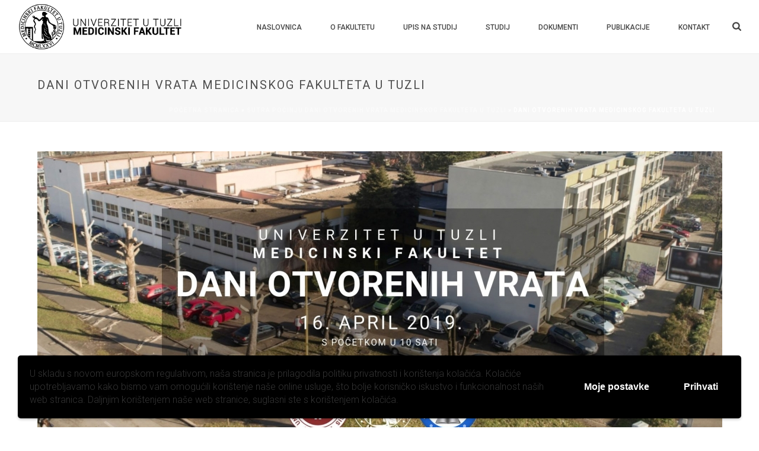

--- FILE ---
content_type: text/html; charset=UTF-8
request_url: http://medf.untz.ba/najave/dani-otvorenih-vrata-2019/attachment/pozivnica-3/
body_size: 24791
content:
<!DOCTYPE html>
<html lang="hr" >
<head>
		<meta charset="UTF-8" /><meta name="viewport" content="width=device-width, initial-scale=1.0, minimum-scale=1.0, maximum-scale=1.0, user-scalable=0" /><meta http-equiv="X-UA-Compatible" content="IE=edge,chrome=1" /><meta name="format-detection" content="telephone=no"><script type="text/javascript">var ajaxurl = "http://medf.untz.ba/wp-admin/admin-ajax.php";</script><meta name='robots' content='index, follow, max-image-preview:large, max-snippet:-1, max-video-preview:-1' />

		<style id="critical-path-css" type="text/css">
			body,html{width:100%;height:100%;margin:0;padding:0}.page-preloader{top:0;left:0;z-index:999;position:fixed;height:100%;width:100%;text-align:center}.preloader-preview-area{animation-delay:-.2s;top:50%;-ms-transform:translateY(100%);transform:translateY(100%);margin-top:10px;max-height:calc(50% - 20px);opacity:1;width:100%;text-align:center;position:absolute}.preloader-logo{max-width:90%;top:50%;-ms-transform:translateY(-100%);transform:translateY(-100%);margin:-10px auto 0 auto;max-height:calc(50% - 20px);opacity:1;position:relative}.ball-pulse>div{width:15px;height:15px;border-radius:100%;margin:2px;animation-fill-mode:both;display:inline-block;animation:ball-pulse .75s infinite cubic-bezier(.2,.68,.18,1.08)}.ball-pulse>div:nth-child(1){animation-delay:-.36s}.ball-pulse>div:nth-child(2){animation-delay:-.24s}.ball-pulse>div:nth-child(3){animation-delay:-.12s}@keyframes ball-pulse{0%{transform:scale(1);opacity:1}45%{transform:scale(.1);opacity:.7}80%{transform:scale(1);opacity:1}}.ball-clip-rotate-pulse{position:relative;-ms-transform:translateY(-15px) translateX(-10px);transform:translateY(-15px) translateX(-10px);display:inline-block}.ball-clip-rotate-pulse>div{animation-fill-mode:both;position:absolute;top:0;left:0;border-radius:100%}.ball-clip-rotate-pulse>div:first-child{height:36px;width:36px;top:7px;left:-7px;animation:ball-clip-rotate-pulse-scale 1s 0s cubic-bezier(.09,.57,.49,.9) infinite}.ball-clip-rotate-pulse>div:last-child{position:absolute;width:50px;height:50px;left:-16px;top:-2px;background:0 0;border:2px solid;animation:ball-clip-rotate-pulse-rotate 1s 0s cubic-bezier(.09,.57,.49,.9) infinite;animation-duration:1s}@keyframes ball-clip-rotate-pulse-rotate{0%{transform:rotate(0) scale(1)}50%{transform:rotate(180deg) scale(.6)}100%{transform:rotate(360deg) scale(1)}}@keyframes ball-clip-rotate-pulse-scale{30%{transform:scale(.3)}100%{transform:scale(1)}}@keyframes square-spin{25%{transform:perspective(100px) rotateX(180deg) rotateY(0)}50%{transform:perspective(100px) rotateX(180deg) rotateY(180deg)}75%{transform:perspective(100px) rotateX(0) rotateY(180deg)}100%{transform:perspective(100px) rotateX(0) rotateY(0)}}.square-spin{display:inline-block}.square-spin>div{animation-fill-mode:both;width:50px;height:50px;animation:square-spin 3s 0s cubic-bezier(.09,.57,.49,.9) infinite}.cube-transition{position:relative;-ms-transform:translate(-25px,-25px);transform:translate(-25px,-25px);display:inline-block}.cube-transition>div{animation-fill-mode:both;width:15px;height:15px;position:absolute;top:-5px;left:-5px;animation:cube-transition 1.6s 0s infinite ease-in-out}.cube-transition>div:last-child{animation-delay:-.8s}@keyframes cube-transition{25%{transform:translateX(50px) scale(.5) rotate(-90deg)}50%{transform:translate(50px,50px) rotate(-180deg)}75%{transform:translateY(50px) scale(.5) rotate(-270deg)}100%{transform:rotate(-360deg)}}.ball-scale>div{border-radius:100%;margin:2px;animation-fill-mode:both;display:inline-block;height:60px;width:60px;animation:ball-scale 1s 0s ease-in-out infinite}@keyframes ball-scale{0%{transform:scale(0)}100%{transform:scale(1);opacity:0}}.line-scale>div{animation-fill-mode:both;display:inline-block;width:5px;height:50px;border-radius:2px;margin:2px}.line-scale>div:nth-child(1){animation:line-scale 1s -.5s infinite cubic-bezier(.2,.68,.18,1.08)}.line-scale>div:nth-child(2){animation:line-scale 1s -.4s infinite cubic-bezier(.2,.68,.18,1.08)}.line-scale>div:nth-child(3){animation:line-scale 1s -.3s infinite cubic-bezier(.2,.68,.18,1.08)}.line-scale>div:nth-child(4){animation:line-scale 1s -.2s infinite cubic-bezier(.2,.68,.18,1.08)}.line-scale>div:nth-child(5){animation:line-scale 1s -.1s infinite cubic-bezier(.2,.68,.18,1.08)}@keyframes line-scale{0%{transform:scaley(1)}50%{transform:scaley(.4)}100%{transform:scaley(1)}}.ball-scale-multiple{position:relative;-ms-transform:translateY(30px);transform:translateY(30px);display:inline-block}.ball-scale-multiple>div{border-radius:100%;animation-fill-mode:both;margin:2px;position:absolute;left:-30px;top:0;opacity:0;margin:0;width:50px;height:50px;animation:ball-scale-multiple 1s 0s linear infinite}.ball-scale-multiple>div:nth-child(2){animation-delay:-.2s}.ball-scale-multiple>div:nth-child(3){animation-delay:-.2s}@keyframes ball-scale-multiple{0%{transform:scale(0);opacity:0}5%{opacity:1}100%{transform:scale(1);opacity:0}}.ball-pulse-sync{display:inline-block}.ball-pulse-sync>div{width:15px;height:15px;border-radius:100%;margin:2px;animation-fill-mode:both;display:inline-block}.ball-pulse-sync>div:nth-child(1){animation:ball-pulse-sync .6s -.21s infinite ease-in-out}.ball-pulse-sync>div:nth-child(2){animation:ball-pulse-sync .6s -.14s infinite ease-in-out}.ball-pulse-sync>div:nth-child(3){animation:ball-pulse-sync .6s -70ms infinite ease-in-out}@keyframes ball-pulse-sync{33%{transform:translateY(10px)}66%{transform:translateY(-10px)}100%{transform:translateY(0)}}.transparent-circle{display:inline-block;border-top:.5em solid rgba(255,255,255,.2);border-right:.5em solid rgba(255,255,255,.2);border-bottom:.5em solid rgba(255,255,255,.2);border-left:.5em solid #fff;transform:translateZ(0);animation:transparent-circle 1.1s infinite linear;width:50px;height:50px;border-radius:50%}.transparent-circle:after{border-radius:50%;width:10em;height:10em}@keyframes transparent-circle{0%{transform:rotate(0)}100%{transform:rotate(360deg)}}.ball-spin-fade-loader{position:relative;top:-10px;left:-10px;display:inline-block}.ball-spin-fade-loader>div{width:15px;height:15px;border-radius:100%;margin:2px;animation-fill-mode:both;position:absolute;animation:ball-spin-fade-loader 1s infinite linear}.ball-spin-fade-loader>div:nth-child(1){top:25px;left:0;animation-delay:-.84s;-webkit-animation-delay:-.84s}.ball-spin-fade-loader>div:nth-child(2){top:17.05px;left:17.05px;animation-delay:-.72s;-webkit-animation-delay:-.72s}.ball-spin-fade-loader>div:nth-child(3){top:0;left:25px;animation-delay:-.6s;-webkit-animation-delay:-.6s}.ball-spin-fade-loader>div:nth-child(4){top:-17.05px;left:17.05px;animation-delay:-.48s;-webkit-animation-delay:-.48s}.ball-spin-fade-loader>div:nth-child(5){top:-25px;left:0;animation-delay:-.36s;-webkit-animation-delay:-.36s}.ball-spin-fade-loader>div:nth-child(6){top:-17.05px;left:-17.05px;animation-delay:-.24s;-webkit-animation-delay:-.24s}.ball-spin-fade-loader>div:nth-child(7){top:0;left:-25px;animation-delay:-.12s;-webkit-animation-delay:-.12s}.ball-spin-fade-loader>div:nth-child(8){top:17.05px;left:-17.05px;animation-delay:0s;-webkit-animation-delay:0s}@keyframes ball-spin-fade-loader{50%{opacity:.3;transform:scale(.4)}100%{opacity:1;transform:scale(1)}}		</style>

		
	<!-- This site is optimized with the Yoast SEO plugin v20.8 - https://yoast.com/wordpress/plugins/seo/ -->
	<title>Dani otvorenih vrata Medicinskog fakulteta u Tuzli &bull; Medicinski fakultet Univerziteta u Tuzli</title>
	<link rel="canonical" href="http://medf.untz.ba/najave/dani-otvorenih-vrata-2019/attachment/pozivnica-3/" />
	<meta property="og:locale" content="hr_HR" />
	<meta property="og:type" content="article" />
	<meta property="og:title" content="Dani otvorenih vrata Medicinskog fakulteta u Tuzli &bull; Medicinski fakultet Univerziteta u Tuzli" />
	<meta property="og:url" content="http://medf.untz.ba/najave/dani-otvorenih-vrata-2019/attachment/pozivnica-3/" />
	<meta property="og:site_name" content="Medicinski fakultet Univerziteta u Tuzli" />
	<meta property="article:publisher" content="https://www.facebook.com/MedicinskiFakultetTuzla" />
	<meta property="article:modified_time" content="2019-04-15T11:03:55+00:00" />
	<meta property="og:image" content="http://medf.untz.ba/najave/dani-otvorenih-vrata-2019/attachment/pozivnica-3" />
	<meta property="og:image:width" content="1920" />
	<meta property="og:image:height" content="1080" />
	<meta property="og:image:type" content="image/jpeg" />
	<meta name="twitter:card" content="summary_large_image" />
	<script type="application/ld+json" class="yoast-schema-graph">{"@context":"https://schema.org","@graph":[{"@type":"WebPage","@id":"http://medf.untz.ba/najave/dani-otvorenih-vrata-2019/attachment/pozivnica-3/","url":"http://medf.untz.ba/najave/dani-otvorenih-vrata-2019/attachment/pozivnica-3/","name":"Dani otvorenih vrata Medicinskog fakulteta u Tuzli &bull; Medicinski fakultet Univerziteta u Tuzli","isPartOf":{"@id":"http://medf.untz.ba/#website"},"primaryImageOfPage":{"@id":"http://medf.untz.ba/najave/dani-otvorenih-vrata-2019/attachment/pozivnica-3/#primaryimage"},"image":{"@id":"http://medf.untz.ba/najave/dani-otvorenih-vrata-2019/attachment/pozivnica-3/#primaryimage"},"thumbnailUrl":"http://medf.untz.ba/wp-content/uploads/pozivnica-1-e1555326249964.jpg","datePublished":"2019-04-15T11:03:46+00:00","dateModified":"2019-04-15T11:03:55+00:00","breadcrumb":{"@id":"http://medf.untz.ba/najave/dani-otvorenih-vrata-2019/attachment/pozivnica-3/#breadcrumb"},"inLanguage":"hr","potentialAction":[{"@type":"ReadAction","target":["http://medf.untz.ba/najave/dani-otvorenih-vrata-2019/attachment/pozivnica-3/"]}]},{"@type":"ImageObject","inLanguage":"hr","@id":"http://medf.untz.ba/najave/dani-otvorenih-vrata-2019/attachment/pozivnica-3/#primaryimage","url":"http://medf.untz.ba/wp-content/uploads/pozivnica-1-e1555326249964.jpg","contentUrl":"http://medf.untz.ba/wp-content/uploads/pozivnica-1-e1555326249964.jpg","width":1920,"height":1080,"caption":"Dani otvorenih vrata Medicinskog fakulteta u Tuzli"},{"@type":"BreadcrumbList","@id":"http://medf.untz.ba/najave/dani-otvorenih-vrata-2019/attachment/pozivnica-3/#breadcrumb","itemListElement":[{"@type":"ListItem","position":1,"name":"Početna stranica","item":"http://medf.untz.ba/"},{"@type":"ListItem","position":2,"name":"Sutra počinju Dani otvorenih vrata Medicinskog fakulteta u Tuzli","item":"http://medf.untz.ba/najave/dani-otvorenih-vrata-2019/"},{"@type":"ListItem","position":3,"name":"Dani otvorenih vrata Medicinskog fakulteta u Tuzli"}]},{"@type":"WebSite","@id":"http://medf.untz.ba/#website","url":"http://medf.untz.ba/","name":"Medicinski fakultet Univerziteta u Tuzli","description":"","publisher":{"@id":"http://medf.untz.ba/#organization"},"alternateName":"Medicinski fakultet u Tuzli","potentialAction":[{"@type":"SearchAction","target":{"@type":"EntryPoint","urlTemplate":"http://medf.untz.ba/?s={search_term_string}"},"query-input":"required name=search_term_string"}],"inLanguage":"hr"},{"@type":"Organization","@id":"http://medf.untz.ba/#organization","name":"Medicinski fakultet Univerziteta u Tuzli","url":"http://medf.untz.ba/","logo":{"@type":"ImageObject","inLanguage":"hr","@id":"http://medf.untz.ba/#/schema/logo/image/","url":"http://medf.untz.ba/wp-content/uploads/medf-logo.png","contentUrl":"http://medf.untz.ba/wp-content/uploads/medf-logo.png","width":600,"height":600,"caption":"Medicinski fakultet Univerziteta u Tuzli"},"image":{"@id":"http://medf.untz.ba/#/schema/logo/image/"},"sameAs":["https://www.facebook.com/MedicinskiFakultetTuzla","http://instagram.com/medf.untz"]}]}</script>
	<!-- / Yoast SEO plugin. -->


<link rel="alternate" type="application/rss+xml" title="Medicinski fakultet Univerziteta u Tuzli &raquo; Kanal" href="http://medf.untz.ba/feed/" />
<link rel="alternate" type="application/rss+xml" title="Medicinski fakultet Univerziteta u Tuzli &raquo; Kanal komentara" href="http://medf.untz.ba/comments/feed/" />

<link rel="shortcut icon" href="http://medf.untz.ba/wp-content/uploads/medf-logo.png"  />
<script type="text/javascript">window.abb = {};php = {};window.PHP = {};PHP.ajax = "http://medf.untz.ba/wp-admin/admin-ajax.php";PHP.wp_p_id = "2489";var mk_header_parallax, mk_banner_parallax, mk_page_parallax, mk_footer_parallax, mk_body_parallax;var mk_images_dir = "http://medf.untz.ba/wp-content/themes/jupiter/assets/images",mk_theme_js_path = "http://medf.untz.ba/wp-content/themes/jupiter/assets/js",mk_theme_dir = "http://medf.untz.ba/wp-content/themes/jupiter",mk_captcha_placeholder = "Enter Captcha",mk_captcha_invalid_txt = "Invalid. Try again.",mk_captcha_correct_txt = "Captcha correct.",mk_responsive_nav_width = 1140,mk_vertical_header_back = "Back",mk_vertical_header_anim = "1",mk_check_rtl = true,mk_grid_width = 1195,mk_ajax_search_option = "fullscreen_search",mk_preloader_bg_color = "#3a7bd5",mk_accent_color = "#3498db",mk_go_to_top =  "true",mk_smooth_scroll =  "true",mk_show_background_video =  "true",mk_preloader_bar_color = "#3498db",mk_preloader_logo = "http://medf.untz.ba/wp-content/uploads/rimski-preloader.png";var mk_header_parallax = false,mk_banner_parallax = false,mk_footer_parallax = false,mk_body_parallax = false,mk_no_more_posts = "No More Posts",mk_typekit_id   = "",mk_google_fonts = ["Roboto:100italic,200italic,300italic,400italic,500italic,600italic,700italic,800italic,900italic,100,200,300,400,500,600,700,800,900:latin-ext"],mk_global_lazyload = true;</script><link rel='stylesheet' id='layerslider-css' href='http://medf.untz.ba/wp-content/plugins/LayerSlider/assets/static/layerslider/css/layerslider.css?ver=7.5.3' type='text/css' media='all' />
<link rel='stylesheet' id='wp-block-library-css' href='http://medf.untz.ba/wp-includes/css/dist/block-library/style.min.css?ver=6.2.2' type='text/css' media='all' />
<style id='wp-block-library-theme-inline-css' type='text/css'>
.wp-block-audio figcaption{color:#555;font-size:13px;text-align:center}.is-dark-theme .wp-block-audio figcaption{color:hsla(0,0%,100%,.65)}.wp-block-audio{margin:0 0 1em}.wp-block-code{border:1px solid #ccc;border-radius:4px;font-family:Menlo,Consolas,monaco,monospace;padding:.8em 1em}.wp-block-embed figcaption{color:#555;font-size:13px;text-align:center}.is-dark-theme .wp-block-embed figcaption{color:hsla(0,0%,100%,.65)}.wp-block-embed{margin:0 0 1em}.blocks-gallery-caption{color:#555;font-size:13px;text-align:center}.is-dark-theme .blocks-gallery-caption{color:hsla(0,0%,100%,.65)}.wp-block-image figcaption{color:#555;font-size:13px;text-align:center}.is-dark-theme .wp-block-image figcaption{color:hsla(0,0%,100%,.65)}.wp-block-image{margin:0 0 1em}.wp-block-pullquote{border-bottom:4px solid;border-top:4px solid;color:currentColor;margin-bottom:1.75em}.wp-block-pullquote cite,.wp-block-pullquote footer,.wp-block-pullquote__citation{color:currentColor;font-size:.8125em;font-style:normal;text-transform:uppercase}.wp-block-quote{border-left:.25em solid;margin:0 0 1.75em;padding-left:1em}.wp-block-quote cite,.wp-block-quote footer{color:currentColor;font-size:.8125em;font-style:normal;position:relative}.wp-block-quote.has-text-align-right{border-left:none;border-right:.25em solid;padding-left:0;padding-right:1em}.wp-block-quote.has-text-align-center{border:none;padding-left:0}.wp-block-quote.is-large,.wp-block-quote.is-style-large,.wp-block-quote.is-style-plain{border:none}.wp-block-search .wp-block-search__label{font-weight:700}.wp-block-search__button{border:1px solid #ccc;padding:.375em .625em}:where(.wp-block-group.has-background){padding:1.25em 2.375em}.wp-block-separator.has-css-opacity{opacity:.4}.wp-block-separator{border:none;border-bottom:2px solid;margin-left:auto;margin-right:auto}.wp-block-separator.has-alpha-channel-opacity{opacity:1}.wp-block-separator:not(.is-style-wide):not(.is-style-dots){width:100px}.wp-block-separator.has-background:not(.is-style-dots){border-bottom:none;height:1px}.wp-block-separator.has-background:not(.is-style-wide):not(.is-style-dots){height:2px}.wp-block-table{margin:0 0 1em}.wp-block-table td,.wp-block-table th{word-break:normal}.wp-block-table figcaption{color:#555;font-size:13px;text-align:center}.is-dark-theme .wp-block-table figcaption{color:hsla(0,0%,100%,.65)}.wp-block-video figcaption{color:#555;font-size:13px;text-align:center}.is-dark-theme .wp-block-video figcaption{color:hsla(0,0%,100%,.65)}.wp-block-video{margin:0 0 1em}.wp-block-template-part.has-background{margin-bottom:0;margin-top:0;padding:1.25em 2.375em}
</style>
<link rel='stylesheet' id='classic-theme-styles-css' href='http://medf.untz.ba/wp-includes/css/classic-themes.min.css?ver=6.2.2' type='text/css' media='all' />
<style id='global-styles-inline-css' type='text/css'>
body{--wp--preset--color--black: #000000;--wp--preset--color--cyan-bluish-gray: #abb8c3;--wp--preset--color--white: #ffffff;--wp--preset--color--pale-pink: #f78da7;--wp--preset--color--vivid-red: #cf2e2e;--wp--preset--color--luminous-vivid-orange: #ff6900;--wp--preset--color--luminous-vivid-amber: #fcb900;--wp--preset--color--light-green-cyan: #7bdcb5;--wp--preset--color--vivid-green-cyan: #00d084;--wp--preset--color--pale-cyan-blue: #8ed1fc;--wp--preset--color--vivid-cyan-blue: #0693e3;--wp--preset--color--vivid-purple: #9b51e0;--wp--preset--gradient--vivid-cyan-blue-to-vivid-purple: linear-gradient(135deg,rgba(6,147,227,1) 0%,rgb(155,81,224) 100%);--wp--preset--gradient--light-green-cyan-to-vivid-green-cyan: linear-gradient(135deg,rgb(122,220,180) 0%,rgb(0,208,130) 100%);--wp--preset--gradient--luminous-vivid-amber-to-luminous-vivid-orange: linear-gradient(135deg,rgba(252,185,0,1) 0%,rgba(255,105,0,1) 100%);--wp--preset--gradient--luminous-vivid-orange-to-vivid-red: linear-gradient(135deg,rgba(255,105,0,1) 0%,rgb(207,46,46) 100%);--wp--preset--gradient--very-light-gray-to-cyan-bluish-gray: linear-gradient(135deg,rgb(238,238,238) 0%,rgb(169,184,195) 100%);--wp--preset--gradient--cool-to-warm-spectrum: linear-gradient(135deg,rgb(74,234,220) 0%,rgb(151,120,209) 20%,rgb(207,42,186) 40%,rgb(238,44,130) 60%,rgb(251,105,98) 80%,rgb(254,248,76) 100%);--wp--preset--gradient--blush-light-purple: linear-gradient(135deg,rgb(255,206,236) 0%,rgb(152,150,240) 100%);--wp--preset--gradient--blush-bordeaux: linear-gradient(135deg,rgb(254,205,165) 0%,rgb(254,45,45) 50%,rgb(107,0,62) 100%);--wp--preset--gradient--luminous-dusk: linear-gradient(135deg,rgb(255,203,112) 0%,rgb(199,81,192) 50%,rgb(65,88,208) 100%);--wp--preset--gradient--pale-ocean: linear-gradient(135deg,rgb(255,245,203) 0%,rgb(182,227,212) 50%,rgb(51,167,181) 100%);--wp--preset--gradient--electric-grass: linear-gradient(135deg,rgb(202,248,128) 0%,rgb(113,206,126) 100%);--wp--preset--gradient--midnight: linear-gradient(135deg,rgb(2,3,129) 0%,rgb(40,116,252) 100%);--wp--preset--duotone--dark-grayscale: url('#wp-duotone-dark-grayscale');--wp--preset--duotone--grayscale: url('#wp-duotone-grayscale');--wp--preset--duotone--purple-yellow: url('#wp-duotone-purple-yellow');--wp--preset--duotone--blue-red: url('#wp-duotone-blue-red');--wp--preset--duotone--midnight: url('#wp-duotone-midnight');--wp--preset--duotone--magenta-yellow: url('#wp-duotone-magenta-yellow');--wp--preset--duotone--purple-green: url('#wp-duotone-purple-green');--wp--preset--duotone--blue-orange: url('#wp-duotone-blue-orange');--wp--preset--font-size--small: 13px;--wp--preset--font-size--medium: 20px;--wp--preset--font-size--large: 36px;--wp--preset--font-size--x-large: 42px;--wp--preset--spacing--20: 0.44rem;--wp--preset--spacing--30: 0.67rem;--wp--preset--spacing--40: 1rem;--wp--preset--spacing--50: 1.5rem;--wp--preset--spacing--60: 2.25rem;--wp--preset--spacing--70: 3.38rem;--wp--preset--spacing--80: 5.06rem;--wp--preset--shadow--natural: 6px 6px 9px rgba(0, 0, 0, 0.2);--wp--preset--shadow--deep: 12px 12px 50px rgba(0, 0, 0, 0.4);--wp--preset--shadow--sharp: 6px 6px 0px rgba(0, 0, 0, 0.2);--wp--preset--shadow--outlined: 6px 6px 0px -3px rgba(255, 255, 255, 1), 6px 6px rgba(0, 0, 0, 1);--wp--preset--shadow--crisp: 6px 6px 0px rgba(0, 0, 0, 1);}:where(.is-layout-flex){gap: 0.5em;}body .is-layout-flow > .alignleft{float: left;margin-inline-start: 0;margin-inline-end: 2em;}body .is-layout-flow > .alignright{float: right;margin-inline-start: 2em;margin-inline-end: 0;}body .is-layout-flow > .aligncenter{margin-left: auto !important;margin-right: auto !important;}body .is-layout-constrained > .alignleft{float: left;margin-inline-start: 0;margin-inline-end: 2em;}body .is-layout-constrained > .alignright{float: right;margin-inline-start: 2em;margin-inline-end: 0;}body .is-layout-constrained > .aligncenter{margin-left: auto !important;margin-right: auto !important;}body .is-layout-constrained > :where(:not(.alignleft):not(.alignright):not(.alignfull)){max-width: var(--wp--style--global--content-size);margin-left: auto !important;margin-right: auto !important;}body .is-layout-constrained > .alignwide{max-width: var(--wp--style--global--wide-size);}body .is-layout-flex{display: flex;}body .is-layout-flex{flex-wrap: wrap;align-items: center;}body .is-layout-flex > *{margin: 0;}:where(.wp-block-columns.is-layout-flex){gap: 2em;}.has-black-color{color: var(--wp--preset--color--black) !important;}.has-cyan-bluish-gray-color{color: var(--wp--preset--color--cyan-bluish-gray) !important;}.has-white-color{color: var(--wp--preset--color--white) !important;}.has-pale-pink-color{color: var(--wp--preset--color--pale-pink) !important;}.has-vivid-red-color{color: var(--wp--preset--color--vivid-red) !important;}.has-luminous-vivid-orange-color{color: var(--wp--preset--color--luminous-vivid-orange) !important;}.has-luminous-vivid-amber-color{color: var(--wp--preset--color--luminous-vivid-amber) !important;}.has-light-green-cyan-color{color: var(--wp--preset--color--light-green-cyan) !important;}.has-vivid-green-cyan-color{color: var(--wp--preset--color--vivid-green-cyan) !important;}.has-pale-cyan-blue-color{color: var(--wp--preset--color--pale-cyan-blue) !important;}.has-vivid-cyan-blue-color{color: var(--wp--preset--color--vivid-cyan-blue) !important;}.has-vivid-purple-color{color: var(--wp--preset--color--vivid-purple) !important;}.has-black-background-color{background-color: var(--wp--preset--color--black) !important;}.has-cyan-bluish-gray-background-color{background-color: var(--wp--preset--color--cyan-bluish-gray) !important;}.has-white-background-color{background-color: var(--wp--preset--color--white) !important;}.has-pale-pink-background-color{background-color: var(--wp--preset--color--pale-pink) !important;}.has-vivid-red-background-color{background-color: var(--wp--preset--color--vivid-red) !important;}.has-luminous-vivid-orange-background-color{background-color: var(--wp--preset--color--luminous-vivid-orange) !important;}.has-luminous-vivid-amber-background-color{background-color: var(--wp--preset--color--luminous-vivid-amber) !important;}.has-light-green-cyan-background-color{background-color: var(--wp--preset--color--light-green-cyan) !important;}.has-vivid-green-cyan-background-color{background-color: var(--wp--preset--color--vivid-green-cyan) !important;}.has-pale-cyan-blue-background-color{background-color: var(--wp--preset--color--pale-cyan-blue) !important;}.has-vivid-cyan-blue-background-color{background-color: var(--wp--preset--color--vivid-cyan-blue) !important;}.has-vivid-purple-background-color{background-color: var(--wp--preset--color--vivid-purple) !important;}.has-black-border-color{border-color: var(--wp--preset--color--black) !important;}.has-cyan-bluish-gray-border-color{border-color: var(--wp--preset--color--cyan-bluish-gray) !important;}.has-white-border-color{border-color: var(--wp--preset--color--white) !important;}.has-pale-pink-border-color{border-color: var(--wp--preset--color--pale-pink) !important;}.has-vivid-red-border-color{border-color: var(--wp--preset--color--vivid-red) !important;}.has-luminous-vivid-orange-border-color{border-color: var(--wp--preset--color--luminous-vivid-orange) !important;}.has-luminous-vivid-amber-border-color{border-color: var(--wp--preset--color--luminous-vivid-amber) !important;}.has-light-green-cyan-border-color{border-color: var(--wp--preset--color--light-green-cyan) !important;}.has-vivid-green-cyan-border-color{border-color: var(--wp--preset--color--vivid-green-cyan) !important;}.has-pale-cyan-blue-border-color{border-color: var(--wp--preset--color--pale-cyan-blue) !important;}.has-vivid-cyan-blue-border-color{border-color: var(--wp--preset--color--vivid-cyan-blue) !important;}.has-vivid-purple-border-color{border-color: var(--wp--preset--color--vivid-purple) !important;}.has-vivid-cyan-blue-to-vivid-purple-gradient-background{background: var(--wp--preset--gradient--vivid-cyan-blue-to-vivid-purple) !important;}.has-light-green-cyan-to-vivid-green-cyan-gradient-background{background: var(--wp--preset--gradient--light-green-cyan-to-vivid-green-cyan) !important;}.has-luminous-vivid-amber-to-luminous-vivid-orange-gradient-background{background: var(--wp--preset--gradient--luminous-vivid-amber-to-luminous-vivid-orange) !important;}.has-luminous-vivid-orange-to-vivid-red-gradient-background{background: var(--wp--preset--gradient--luminous-vivid-orange-to-vivid-red) !important;}.has-very-light-gray-to-cyan-bluish-gray-gradient-background{background: var(--wp--preset--gradient--very-light-gray-to-cyan-bluish-gray) !important;}.has-cool-to-warm-spectrum-gradient-background{background: var(--wp--preset--gradient--cool-to-warm-spectrum) !important;}.has-blush-light-purple-gradient-background{background: var(--wp--preset--gradient--blush-light-purple) !important;}.has-blush-bordeaux-gradient-background{background: var(--wp--preset--gradient--blush-bordeaux) !important;}.has-luminous-dusk-gradient-background{background: var(--wp--preset--gradient--luminous-dusk) !important;}.has-pale-ocean-gradient-background{background: var(--wp--preset--gradient--pale-ocean) !important;}.has-electric-grass-gradient-background{background: var(--wp--preset--gradient--electric-grass) !important;}.has-midnight-gradient-background{background: var(--wp--preset--gradient--midnight) !important;}.has-small-font-size{font-size: var(--wp--preset--font-size--small) !important;}.has-medium-font-size{font-size: var(--wp--preset--font-size--medium) !important;}.has-large-font-size{font-size: var(--wp--preset--font-size--large) !important;}.has-x-large-font-size{font-size: var(--wp--preset--font-size--x-large) !important;}
.wp-block-navigation a:where(:not(.wp-element-button)){color: inherit;}
:where(.wp-block-columns.is-layout-flex){gap: 2em;}
.wp-block-pullquote{font-size: 1.5em;line-height: 1.6;}
</style>
<link rel='stylesheet' id='responsive-lightbox-swipebox-css' href='http://medf.untz.ba/wp-content/plugins/responsive-lightbox/assets/swipebox/swipebox.min.css?ver=2.4.4' type='text/css' media='all' />
<link rel='stylesheet' id='core-styles-css' href='http://medf.untz.ba/wp-content/themes/jupiter/assets/stylesheet/core-styles.6.10.2.css?ver=1675538711' type='text/css' media='all' />
<style id='core-styles-inline-css' type='text/css'>

			#wpadminbar {
				-webkit-backface-visibility: hidden;
				backface-visibility: hidden;
				-webkit-perspective: 1000;
				-ms-perspective: 1000;
				perspective: 1000;
				-webkit-transform: translateZ(0px);
				-ms-transform: translateZ(0px);
				transform: translateZ(0px);
			}
			@media screen and (max-width: 600px) {
				#wpadminbar {
					position: fixed !important;
				}
			}
		
</style>
<link rel='stylesheet' id='components-full-css' href='http://medf.untz.ba/wp-content/themes/jupiter/assets/stylesheet/components-full.6.10.2.css?ver=1675538711' type='text/css' media='all' />
<style id='components-full-inline-css' type='text/css'>

body
{
    background-color:#fff;
}

.hb-custom-header #mk-page-introduce,
#mk-page-introduce
{
    background-color:#f7f7f7;background-size: cover;-webkit-background-size: cover;-moz-background-size: cover;
}

.hb-custom-header > div,
.mk-header-bg
{
    background-color:#fff;
}

.mk-classic-nav-bg
{
    background-color:#fff;
}

.master-holder-bg
{
    background-color:#ffffff;
}

#mk-footer
{
    background-color:#474747;
}

#mk-boxed-layout
{
  -webkit-box-shadow: 0 0 0px rgba(0, 0, 0, 0);
  -moz-box-shadow: 0 0 0px rgba(0, 0, 0, 0);
  box-shadow: 0 0 0px rgba(0, 0, 0, 0);
}

.mk-news-tab .mk-tabs-tabs .is-active a,
.mk-fancy-title.pattern-style span,
.mk-fancy-title.pattern-style.color-gradient span:after,
.page-bg-color
{
    background-color: #ffffff;
}

.page-title
{
    font-size: 20px;
    color: #4d4d4d;
    text-transform: uppercase;
    font-weight: 400;
    letter-spacing: 2px;
}

.page-subtitle
{
    font-size: 14px;
    line-height: 100%;
    color: #a3a3a3;
    font-size: 14px;
    text-transform: none;
}



    .mk-header
    {
        border-bottom:1px solid #ededed;
    }

    
	.header-style-1 .mk-header-padding-wrapper,
	.header-style-2 .mk-header-padding-wrapper,
	.header-style-3 .mk-header-padding-wrapper {
		padding-top:91px;
	}

	.mk-process-steps[max-width~="950px"] ul::before {
	  display: none !important;
	}
	.mk-process-steps[max-width~="950px"] li {
	  margin-bottom: 30px !important;
	  width: 100% !important;
	  text-align: center;
	}
	.mk-event-countdown-ul[max-width~="750px"] li {
	  width: 90%;
	  display: block;
	  margin: 0 auto 15px;
	}

    body { font-family: Roboto } 

            @font-face {
                font-family: 'star';
                src: url('http://medf.untz.ba/wp-content/themes/jupiter/assets/stylesheet/fonts/star/font.eot');
                src: url('http://medf.untz.ba/wp-content/themes/jupiter/assets/stylesheet/fonts/star/font.eot?#iefix') format('embedded-opentype'),
                url('http://medf.untz.ba/wp-content/themes/jupiter/assets/stylesheet/fonts/star/font.woff') format('woff'),
                url('http://medf.untz.ba/wp-content/themes/jupiter/assets/stylesheet/fonts/star/font.ttf') format('truetype'),
                url('http://medf.untz.ba/wp-content/themes/jupiter/assets/stylesheet/fonts/star/font.svg#star') format('svg');
                font-weight: normal;
                font-style: normal;
            }
            @font-face {
                font-family: 'WooCommerce';
                src: url('http://medf.untz.ba/wp-content/themes/jupiter/assets/stylesheet/fonts/woocommerce/font.eot');
                src: url('http://medf.untz.ba/wp-content/themes/jupiter/assets/stylesheet/fonts/woocommerce/font.eot?#iefix') format('embedded-opentype'),
                url('http://medf.untz.ba/wp-content/themes/jupiter/assets/stylesheet/fonts/woocommerce/font.woff') format('woff'),
                url('http://medf.untz.ba/wp-content/themes/jupiter/assets/stylesheet/fonts/woocommerce/font.ttf') format('truetype'),
                url('http://medf.untz.ba/wp-content/themes/jupiter/assets/stylesheet/fonts/woocommerce/font.svg#WooCommerce') format('svg');
                font-weight: normal;
                font-style: normal;
            }class.dugmenaslovna {
	font-size:18px !important
}
class.mk-footer-copyright {
	padding-top:69px
}
class.mk-footer-navigation {

	padding-top:45px;
}

.mk-publish-date{
	margin-top:15px
}

.the-title {
	background-color: #00000038;
	padding: 10px 10px 10px 10px;
	margin-top:30px;
}




</style>
<link rel='stylesheet' id='mkhb-render-css' href='http://medf.untz.ba/wp-content/themes/jupiter/header-builder/includes/assets/css/mkhb-render.css?ver=6.10.2' type='text/css' media='all' />
<link rel='stylesheet' id='mkhb-row-css' href='http://medf.untz.ba/wp-content/themes/jupiter/header-builder/includes/assets/css/mkhb-row.css?ver=6.10.2' type='text/css' media='all' />
<link rel='stylesheet' id='mkhb-column-css' href='http://medf.untz.ba/wp-content/themes/jupiter/header-builder/includes/assets/css/mkhb-column.css?ver=6.10.2' type='text/css' media='all' />
<link rel='stylesheet' id='theme-options-css' href='http://medf.untz.ba/wp-content/uploads/mk_assets/theme-options-production-1769107791.css?ver=1769107786' type='text/css' media='all' />
<link rel='stylesheet' id='jupiter-donut-shortcodes-css' href='http://medf.untz.ba/wp-content/plugins/jupiter-donut/assets/css/shortcodes-styles.min.css?ver=1.4.3' type='text/css' media='all' />
<link rel='stylesheet' id='wpgdprc-front-css-css' href='http://medf.untz.ba/wp-content/plugins/wp-gdpr-compliance/Assets/css/front.css?ver=1675538446' type='text/css' media='all' />
<style id='wpgdprc-front-css-inline-css' type='text/css'>
:root{--wp-gdpr--bar--background-color: #000000;--wp-gdpr--bar--color: #ffffff;--wp-gdpr--button--background-color: #000000;--wp-gdpr--button--background-color--darken: #000000;--wp-gdpr--button--color: #ffffff;}
</style>
<script type='text/javascript' data-noptimize='' data-no-minify='' src='http://medf.untz.ba/wp-content/themes/jupiter/assets/js/plugins/wp-enqueue/webfontloader.js?ver=6.2.2' id='mk-webfontloader-js'></script>
<script type='text/javascript' id='mk-webfontloader-js-after'>
WebFontConfig = {
	timeout: 2000
}

if ( mk_typekit_id.length > 0 ) {
	WebFontConfig.typekit = {
		id: mk_typekit_id
	}
}

if ( mk_google_fonts.length > 0 ) {
	WebFontConfig.google = {
		families:  mk_google_fonts
	}
}

if ( (mk_google_fonts.length > 0 || mk_typekit_id.length > 0) && navigator.userAgent.indexOf("Speed Insights") == -1) {
	WebFont.load( WebFontConfig );
}
		
</script>
<script type='text/javascript' src='http://medf.untz.ba/wp-content/plugins/enable-jquery-migrate-helper/js/jquery/jquery-1.12.4-wp.js?ver=1.12.4-wp' id='jquery-core-js'></script>
<script type='text/javascript' src='http://medf.untz.ba/wp-content/plugins/enable-jquery-migrate-helper/js/jquery-migrate/jquery-migrate-1.4.1-wp.js?ver=1.4.1-wp' id='jquery-migrate-js'></script>
<script type='text/javascript' id='layerslider-utils-js-extra'>
/* <![CDATA[ */
var LS_Meta = {"v":"7.5.3","fixGSAP":"1"};
/* ]]> */
</script>
<script type='text/javascript' src='http://medf.untz.ba/wp-content/plugins/LayerSlider/assets/static/layerslider/js/layerslider.utils.js?ver=7.5.3' id='layerslider-utils-js'></script>
<script type='text/javascript' src='http://medf.untz.ba/wp-content/plugins/LayerSlider/assets/static/layerslider/js/layerslider.kreaturamedia.jquery.js?ver=7.5.3' id='layerslider-js'></script>
<script type='text/javascript' src='http://medf.untz.ba/wp-content/plugins/LayerSlider/assets/static/layerslider/js/layerslider.transitions.js?ver=7.5.3' id='layerslider-transitions-js'></script>
<script type='text/javascript' src='http://medf.untz.ba/wp-content/plugins/responsive-lightbox/assets/swipebox/jquery.swipebox.min.js?ver=2.4.4' id='responsive-lightbox-swipebox-js'></script>
<script type='text/javascript' src='http://medf.untz.ba/wp-includes/js/underscore.min.js?ver=1.13.4' id='underscore-js'></script>
<script type='text/javascript' src='http://medf.untz.ba/wp-content/plugins/responsive-lightbox/assets/infinitescroll/infinite-scroll.pkgd.min.js?ver=6.2.2' id='responsive-lightbox-infinite-scroll-js'></script>
<script type='text/javascript' id='responsive-lightbox-js-extra'>
/* <![CDATA[ */
var rlArgs = {"script":"swipebox","selector":"lightbox","customEvents":"","activeGalleries":"1","animation":"1","hideCloseButtonOnMobile":"0","removeBarsOnMobile":"0","hideBars":"1","hideBarsDelay":"5000","videoMaxWidth":"1080","useSVG":"1","loopAtEnd":"0","woocommerce_gallery":"0","ajaxurl":"http:\/\/medf.untz.ba\/wp-admin\/admin-ajax.php","nonce":"ce4043835a","preview":"false","postId":"2489","scriptExtension":""};
/* ]]> */
</script>
<script type='text/javascript' src='http://medf.untz.ba/wp-content/plugins/responsive-lightbox/js/front.js?ver=2.4.4' id='responsive-lightbox-js'></script>
<script type='text/javascript' id='wpgdprc-front-js-js-extra'>
/* <![CDATA[ */
var wpgdprcFront = {"ajaxUrl":"http:\/\/medf.untz.ba\/wp-admin\/admin-ajax.php","ajaxNonce":"32f12c90f1","ajaxArg":"security","pluginPrefix":"wpgdprc","blogId":"1","isMultiSite":"","locale":"hr","showSignUpModal":"","showFormModal":"","cookieName":"wpgdprc-consent-1","consentVersion":"1","path":"\/","prefix":"wpgdprc","consents":[{"ID":1,"required":false,"placement":"head","content":"<!-- Global site tag (gtag.js) - Google Analytics -->\r\n<script async src=\"https:\/\/www.googletagmanager.com\/gtag\/js?id=UA-111512670-1\"><\/script>\r\n<script>\r\n  window.dataLayer = window.dataLayer || [];\r\n  function gtag(){dataLayer.push(arguments);}\r\n  gtag('js', new Date());\r\n\r\n  gtag('config', 'UA-111512670-1');\r\n<\/script>\r\n"}]};
/* ]]> */
</script>
<script type='text/javascript' src='http://medf.untz.ba/wp-content/plugins/wp-gdpr-compliance/Assets/js/front.min.js?ver=1675538446' id='wpgdprc-front-js-js'></script>
<meta name="generator" content="Powered by LayerSlider 7.5.3 - Build Heros, Sliders, and Popups. Create Animations and Beautiful, Rich Web Content as Easy as Never Before on WordPress." />
<!-- LayerSlider updates and docs at: https://layerslider.com -->
<link rel="https://api.w.org/" href="http://medf.untz.ba/wp-json/" /><link rel="alternate" type="application/json" href="http://medf.untz.ba/wp-json/wp/v2/media/2489" /><link rel="EditURI" type="application/rsd+xml" title="RSD" href="http://medf.untz.ba/xmlrpc.php?rsd" />
<link rel="wlwmanifest" type="application/wlwmanifest+xml" href="http://medf.untz.ba/wp-includes/wlwmanifest.xml" />
<meta name="generator" content="WordPress 6.2.2" />
<link rel='shortlink' href='http://medf.untz.ba/?p=2489' />
<link rel="alternate" type="application/json+oembed" href="http://medf.untz.ba/wp-json/oembed/1.0/embed?url=http%3A%2F%2Fmedf.untz.ba%2Fnajave%2Fdani-otvorenih-vrata-2019%2Fattachment%2Fpozivnica-3%2F" />
<link rel="alternate" type="text/xml+oembed" href="http://medf.untz.ba/wp-json/oembed/1.0/embed?url=http%3A%2F%2Fmedf.untz.ba%2Fnajave%2Fdani-otvorenih-vrata-2019%2Fattachment%2Fpozivnica-3%2F&#038;format=xml" />
<meta itemprop="author" content="Semir Hadžić" /><meta itemprop="datePublished" content="15. travnja 2019." /><meta itemprop="dateModified" content="15. travnja 2019." /><meta itemprop="publisher" content="Medicinski fakultet Univerziteta u Tuzli" />		<script>
			document.documentElement.className = document.documentElement.className.replace( 'no-js', 'js' );
		</script>
				<style>
			.no-js img.lazyload { display: none; }
			figure.wp-block-image img.lazyloading { min-width: 150px; }
							.lazyload, .lazyloading { opacity: 0; }
				.lazyloaded {
					opacity: 1;
					transition: opacity 400ms;
					transition-delay: 0ms;
				}
					</style>
		<script> var isTest = false; </script><meta name="generator" content="Powered by WPBakery Page Builder - drag and drop page builder for WordPress."/>
<meta name="generator" content="Jupiter 6.10.2" /><noscript><style> .wpb_animate_when_almost_visible { opacity: 1; }</style></noscript>	</head>

<body class="attachment attachment-template-default single single-attachment postid-2489 attachmentid-2489 attachment-jpeg wpb-js-composer js-comp-ver-6.11.0 vc_responsive" itemscope="itemscope" itemtype="https://schema.org/WebPage"  data-adminbar="">
	<svg xmlns="http://www.w3.org/2000/svg" viewBox="0 0 0 0" width="0" height="0" focusable="false" role="none" style="visibility: hidden; position: absolute; left: -9999px; overflow: hidden;" ><defs><filter id="wp-duotone-dark-grayscale"><feColorMatrix color-interpolation-filters="sRGB" type="matrix" values=" .299 .587 .114 0 0 .299 .587 .114 0 0 .299 .587 .114 0 0 .299 .587 .114 0 0 " /><feComponentTransfer color-interpolation-filters="sRGB" ><feFuncR type="table" tableValues="0 0.49803921568627" /><feFuncG type="table" tableValues="0 0.49803921568627" /><feFuncB type="table" tableValues="0 0.49803921568627" /><feFuncA type="table" tableValues="1 1" /></feComponentTransfer><feComposite in2="SourceGraphic" operator="in" /></filter></defs></svg><svg xmlns="http://www.w3.org/2000/svg" viewBox="0 0 0 0" width="0" height="0" focusable="false" role="none" style="visibility: hidden; position: absolute; left: -9999px; overflow: hidden;" ><defs><filter id="wp-duotone-grayscale"><feColorMatrix color-interpolation-filters="sRGB" type="matrix" values=" .299 .587 .114 0 0 .299 .587 .114 0 0 .299 .587 .114 0 0 .299 .587 .114 0 0 " /><feComponentTransfer color-interpolation-filters="sRGB" ><feFuncR type="table" tableValues="0 1" /><feFuncG type="table" tableValues="0 1" /><feFuncB type="table" tableValues="0 1" /><feFuncA type="table" tableValues="1 1" /></feComponentTransfer><feComposite in2="SourceGraphic" operator="in" /></filter></defs></svg><svg xmlns="http://www.w3.org/2000/svg" viewBox="0 0 0 0" width="0" height="0" focusable="false" role="none" style="visibility: hidden; position: absolute; left: -9999px; overflow: hidden;" ><defs><filter id="wp-duotone-purple-yellow"><feColorMatrix color-interpolation-filters="sRGB" type="matrix" values=" .299 .587 .114 0 0 .299 .587 .114 0 0 .299 .587 .114 0 0 .299 .587 .114 0 0 " /><feComponentTransfer color-interpolation-filters="sRGB" ><feFuncR type="table" tableValues="0.54901960784314 0.98823529411765" /><feFuncG type="table" tableValues="0 1" /><feFuncB type="table" tableValues="0.71764705882353 0.25490196078431" /><feFuncA type="table" tableValues="1 1" /></feComponentTransfer><feComposite in2="SourceGraphic" operator="in" /></filter></defs></svg><svg xmlns="http://www.w3.org/2000/svg" viewBox="0 0 0 0" width="0" height="0" focusable="false" role="none" style="visibility: hidden; position: absolute; left: -9999px; overflow: hidden;" ><defs><filter id="wp-duotone-blue-red"><feColorMatrix color-interpolation-filters="sRGB" type="matrix" values=" .299 .587 .114 0 0 .299 .587 .114 0 0 .299 .587 .114 0 0 .299 .587 .114 0 0 " /><feComponentTransfer color-interpolation-filters="sRGB" ><feFuncR type="table" tableValues="0 1" /><feFuncG type="table" tableValues="0 0.27843137254902" /><feFuncB type="table" tableValues="0.5921568627451 0.27843137254902" /><feFuncA type="table" tableValues="1 1" /></feComponentTransfer><feComposite in2="SourceGraphic" operator="in" /></filter></defs></svg><svg xmlns="http://www.w3.org/2000/svg" viewBox="0 0 0 0" width="0" height="0" focusable="false" role="none" style="visibility: hidden; position: absolute; left: -9999px; overflow: hidden;" ><defs><filter id="wp-duotone-midnight"><feColorMatrix color-interpolation-filters="sRGB" type="matrix" values=" .299 .587 .114 0 0 .299 .587 .114 0 0 .299 .587 .114 0 0 .299 .587 .114 0 0 " /><feComponentTransfer color-interpolation-filters="sRGB" ><feFuncR type="table" tableValues="0 0" /><feFuncG type="table" tableValues="0 0.64705882352941" /><feFuncB type="table" tableValues="0 1" /><feFuncA type="table" tableValues="1 1" /></feComponentTransfer><feComposite in2="SourceGraphic" operator="in" /></filter></defs></svg><svg xmlns="http://www.w3.org/2000/svg" viewBox="0 0 0 0" width="0" height="0" focusable="false" role="none" style="visibility: hidden; position: absolute; left: -9999px; overflow: hidden;" ><defs><filter id="wp-duotone-magenta-yellow"><feColorMatrix color-interpolation-filters="sRGB" type="matrix" values=" .299 .587 .114 0 0 .299 .587 .114 0 0 .299 .587 .114 0 0 .299 .587 .114 0 0 " /><feComponentTransfer color-interpolation-filters="sRGB" ><feFuncR type="table" tableValues="0.78039215686275 1" /><feFuncG type="table" tableValues="0 0.94901960784314" /><feFuncB type="table" tableValues="0.35294117647059 0.47058823529412" /><feFuncA type="table" tableValues="1 1" /></feComponentTransfer><feComposite in2="SourceGraphic" operator="in" /></filter></defs></svg><svg xmlns="http://www.w3.org/2000/svg" viewBox="0 0 0 0" width="0" height="0" focusable="false" role="none" style="visibility: hidden; position: absolute; left: -9999px; overflow: hidden;" ><defs><filter id="wp-duotone-purple-green"><feColorMatrix color-interpolation-filters="sRGB" type="matrix" values=" .299 .587 .114 0 0 .299 .587 .114 0 0 .299 .587 .114 0 0 .299 .587 .114 0 0 " /><feComponentTransfer color-interpolation-filters="sRGB" ><feFuncR type="table" tableValues="0.65098039215686 0.40392156862745" /><feFuncG type="table" tableValues="0 1" /><feFuncB type="table" tableValues="0.44705882352941 0.4" /><feFuncA type="table" tableValues="1 1" /></feComponentTransfer><feComposite in2="SourceGraphic" operator="in" /></filter></defs></svg><svg xmlns="http://www.w3.org/2000/svg" viewBox="0 0 0 0" width="0" height="0" focusable="false" role="none" style="visibility: hidden; position: absolute; left: -9999px; overflow: hidden;" ><defs><filter id="wp-duotone-blue-orange"><feColorMatrix color-interpolation-filters="sRGB" type="matrix" values=" .299 .587 .114 0 0 .299 .587 .114 0 0 .299 .587 .114 0 0 .299 .587 .114 0 0 " /><feComponentTransfer color-interpolation-filters="sRGB" ><feFuncR type="table" tableValues="0.098039215686275 1" /><feFuncG type="table" tableValues="0 0.66274509803922" /><feFuncB type="table" tableValues="0.84705882352941 0.41960784313725" /><feFuncA type="table" tableValues="1 1" /></feComponentTransfer><feComposite in2="SourceGraphic" operator="in" /></filter></defs></svg>
	<!-- Target for scroll anchors to achieve native browser bahaviour + possible enhancements like smooth scrolling -->
	<div id="top-of-page"></div>

		<div id="mk-boxed-layout">

			<div id="mk-theme-container" >

				 
    <header data-height='90'
                data-sticky-height='55'
                data-responsive-height='50'
                data-transparent-skin=''
                data-header-style='1'
                data-sticky-style='false'
                data-sticky-offset='header' id="mk-header-697b606a4fa79" class="mk-header header-style-1 header-align-left  toolbar-false menu-hover-3 sticky-style-false mk-background-stretch full-header " role="banner" itemscope="itemscope" itemtype="https://schema.org/WPHeader" >
                    <div class="mk-header-holder">
                                                <div class="mk-header-inner add-header-height">

                    <div class="mk-header-bg "></div>

                    
                    
                            <div class="mk-header-nav-container one-row-style menu-hover-style-3" role="navigation" itemscope="itemscope" itemtype="https://schema.org/SiteNavigationElement" >
                                <nav class="mk-main-navigation js-main-nav"><ul id="menu-glavni_izbornik" class="main-navigation-ul"><li id="menu-item-19" class="menu-item menu-item-type-post_type menu-item-object-page menu-item-home no-mega-menu"><a class="menu-item-link js-smooth-scroll"  href="http://medf.untz.ba/">Naslovnica</a></li>
<li id="menu-item-18" class="menu-item menu-item-type-post_type menu-item-object-page menu-item-has-children no-mega-menu"><a class="menu-item-link js-smooth-scroll"  href="http://medf.untz.ba/o-fakultetu/">O fakultetu</a>
<ul style="" class="sub-menu ">
	<li id="menu-item-1172" class="menu-item menu-item-type-custom menu-item-object-custom"><a class="menu-item-link js-smooth-scroll"  href="http://medf.untz.ba/o-fakultetu/#misija-i-vizija">Misija i vizija</a></li>
	<li id="menu-item-1173" class="menu-item menu-item-type-custom menu-item-object-custom"><a class="menu-item-link js-smooth-scroll"  href="http://medf.untz.ba/o-fakultetu/#studijskiprogrami">Studijski programi</a></li>
	<li id="menu-item-1175" class="menu-item menu-item-type-custom menu-item-object-custom"><a class="menu-item-link js-smooth-scroll"  href="http://medf.untz.ba/o-fakultetu/#historijat">Historijat</a></li>
	<li id="menu-item-1177" class="menu-item menu-item-type-custom menu-item-object-custom"><a class="menu-item-link js-smooth-scroll"  href="http://medf.untz.ba/o-fakultetu/#dekanat">Dekanat</a></li>
	<li id="menu-item-1185" class="menu-item menu-item-type-custom menu-item-object-custom"><a class="menu-item-link js-smooth-scroll"  href="http://medf.untz.ba/o-fakultetu/#nastavno-osoblje">Nastavno osoblje</a></li>
</ul>
</li>
<li id="menu-item-1196" class="menu-item menu-item-type-post_type menu-item-object-page has-mega-menu"><a class="menu-item-link js-smooth-scroll"  href="http://medf.untz.ba/upis/">Upis na studij</a></li>
<li id="menu-item-942" class="menu-item menu-item-type-custom menu-item-object-custom menu-item-has-children no-mega-menu"><a class="menu-item-link js-smooth-scroll"  href="http://medf.untz.ba/o-fakultetu/#studijskiprogrami">Studij</a>
<ul style="" class="sub-menu ">
	<li id="menu-item-943" class="menu-item menu-item-type-post_type menu-item-object-page menu-item-has-children"><a class="menu-item-link js-smooth-scroll"  href="http://medf.untz.ba/opci-studij-medicine/">Opći studij medicine</a><i class="menu-sub-level-arrow"><svg  class="mk-svg-icon" data-name="mk-icon-angle-right" data-cacheid="icon-697b606a51b64" style=" height:16px; width: 5.7142857142857px; "  xmlns="http://www.w3.org/2000/svg" viewBox="0 0 640 1792"><path d="M595 960q0 13-10 23l-466 466q-10 10-23 10t-23-10l-50-50q-10-10-10-23t10-23l393-393-393-393q-10-10-10-23t10-23l50-50q10-10 23-10t23 10l466 466q10 10 10 23z"/></svg></i>
	<ul style="" class="sub-menu ">
		<li id="menu-item-944" class="menu-item menu-item-type-custom menu-item-object-custom"><a class="menu-item-link js-smooth-scroll"  href="http://medf.untz.ba/opci-studij-medicine/#1-godina">1. godina</a></li>
		<li id="menu-item-945" class="menu-item menu-item-type-custom menu-item-object-custom"><a class="menu-item-link js-smooth-scroll"  href="http://medf.untz.ba/opci-studij-medicine/#2-godina">2. godina</a></li>
		<li id="menu-item-946" class="menu-item menu-item-type-custom menu-item-object-custom"><a class="menu-item-link js-smooth-scroll"  href="http://medf.untz.ba/opci-studij-medicine/#3-godina">3. godina</a></li>
		<li id="menu-item-947" class="menu-item menu-item-type-custom menu-item-object-custom"><a class="menu-item-link js-smooth-scroll"  href="http://medf.untz.ba/opci-studij-medicine/#4-godina">4. godina</a></li>
		<li id="menu-item-948" class="menu-item menu-item-type-custom menu-item-object-custom"><a class="menu-item-link js-smooth-scroll"  href="http://medf.untz.ba/opci-studij-medicine/#5-godina">5. godina</a></li>
		<li id="menu-item-949" class="menu-item menu-item-type-custom menu-item-object-custom"><a class="menu-item-link js-smooth-scroll"  href="http://medf.untz.ba/opci-studij-medicine/#6-godina">6. godina</a></li>
	</ul>
</li>
	<li id="menu-item-978" class="menu-item menu-item-type-post_type menu-item-object-page menu-item-has-children"><a class="menu-item-link js-smooth-scroll"  href="http://medf.untz.ba/ozs-1-ciklus/">Odsjek zdravstvenih studija</a><i class="menu-sub-level-arrow"><svg  class="mk-svg-icon" data-name="mk-icon-angle-right" data-cacheid="icon-697b606a51e22" style=" height:16px; width: 5.7142857142857px; "  xmlns="http://www.w3.org/2000/svg" viewBox="0 0 640 1792"><path d="M595 960q0 13-10 23l-466 466q-10 10-23 10t-23-10l-50-50q-10-10-10-23t10-23l393-393-393-393q-10-10-10-23t10-23l50-50q10-10 23-10t23 10l466 466q10 10 10 23z"/></svg></i>
	<ul style="" class="sub-menu ">
		<li id="menu-item-979" class="menu-item menu-item-type-post_type menu-item-object-page menu-item-has-children"><a class="menu-item-link js-smooth-scroll"  href="http://medf.untz.ba/ozs-1-ciklus/">I ciklus</a><i class="menu-sub-level-arrow"><svg  class="mk-svg-icon" data-name="mk-icon-angle-right" data-cacheid="icon-697b606a51f2d" style=" height:16px; width: 5.7142857142857px; "  xmlns="http://www.w3.org/2000/svg" viewBox="0 0 640 1792"><path d="M595 960q0 13-10 23l-466 466q-10 10-23 10t-23-10l-50-50q-10-10-10-23t10-23l393-393-393-393q-10-10-10-23t10-23l50-50q10-10 23-10t23 10l466 466q10 10 10 23z"/></svg></i>
		<ul style="" class="sub-menu ">
			<li id="menu-item-980" class="menu-item menu-item-type-custom menu-item-object-custom"><a class="menu-item-link js-smooth-scroll"  href="http://medf.untz.ba/ozs-1-ciklus/#zajednickaosnova">Zajednička osnova</a></li>
			<li id="menu-item-981" class="menu-item menu-item-type-custom menu-item-object-custom"><a class="menu-item-link js-smooth-scroll"  href="http://medf.untz.ba/ozs-1-ciklus/#3-god-radio">Studij radiološke tehnologije</a></li>
			<li id="menu-item-982" class="menu-item menu-item-type-custom menu-item-object-custom"><a class="menu-item-link js-smooth-scroll"  href="http://medf.untz.ba/ozs-1-ciklus/#3-god-sest">Studij sestrinstva</a></li>
			<li id="menu-item-983" class="menu-item menu-item-type-custom menu-item-object-custom"><a class="menu-item-link js-smooth-scroll"  href="http://medf.untz.ba/ozs-1-ciklus/#3-god-fizio">Studij fizioterapije</a></li>
			<li id="menu-item-984" class="menu-item menu-item-type-custom menu-item-object-custom"><a class="menu-item-link js-smooth-scroll"  href="http://medf.untz.ba/ozs-1-ciklus/#3-god-mld">Studij medicinsko-laboratorijske dijagnostike</a></li>
			<li id="menu-item-985" class="menu-item menu-item-type-custom menu-item-object-custom"><a class="menu-item-link js-smooth-scroll"  href="http://medf.untz.ba/ozs-1-ciklus/#3-god-sanitarnozdravstvo">Studij sanitarnog zdravstva</a></li>
		</ul>
</li>
		<li id="menu-item-991" class="menu-item menu-item-type-post_type menu-item-object-page menu-item-has-children"><a class="menu-item-link js-smooth-scroll"  href="http://medf.untz.ba/ozs-2-ciklus/">II ciklus</a><i class="menu-sub-level-arrow"><svg  class="mk-svg-icon" data-name="mk-icon-angle-right" data-cacheid="icon-697b606a521bb" style=" height:16px; width: 5.7142857142857px; "  xmlns="http://www.w3.org/2000/svg" viewBox="0 0 640 1792"><path d="M595 960q0 13-10 23l-466 466q-10 10-23 10t-23-10l-50-50q-10-10-10-23t10-23l393-393-393-393q-10-10-10-23t10-23l50-50q10-10 23-10t23 10l466 466q10 10 10 23z"/></svg></i>
		<ul style="" class="sub-menu ">
			<li id="menu-item-992" class="menu-item menu-item-type-custom menu-item-object-custom"><a class="menu-item-link js-smooth-scroll"  href="http://medf.untz.ba/ozs-2-ciklus/#radio">Studij radiološke tehnologije</a></li>
			<li id="menu-item-993" class="menu-item menu-item-type-custom menu-item-object-custom"><a class="menu-item-link js-smooth-scroll"  href="http://medf.untz.ba/ozs-2-ciklus/#sestrinstvo">Studij sestrinstva</a></li>
			<li id="menu-item-994" class="menu-item menu-item-type-custom menu-item-object-custom"><a class="menu-item-link js-smooth-scroll"  href="http://medf.untz.ba/ozs-2-ciklus/#fizioterapija">Studij fizioterapije</a></li>
			<li id="menu-item-996" class="menu-item menu-item-type-custom menu-item-object-custom"><a class="menu-item-link js-smooth-scroll"  href="http://medf.untz.ba/ozs-2-ciklus/#mld">Studij medicinsko-laboratorijske dijagnostike</a></li>
			<li id="menu-item-997" class="menu-item menu-item-type-custom menu-item-object-custom"><a class="menu-item-link js-smooth-scroll"  href="http://medf.untz.ba/ozs-2-ciklus/#sanitarnozdravstvo">Studij sanitarnog zdravstva</a></li>
		</ul>
</li>
	</ul>
</li>
	<li id="menu-item-1387" class="menu-item menu-item-type-custom menu-item-object-custom"><a class="menu-item-link js-smooth-scroll"  href="http://medf.untz.ba/treci-ciklus-biomedicina-i-zdravstvo/">Biomedicina i zdravstvo (III ciklus)</a></li>
	<li id="menu-item-3021" class="menu-item menu-item-type-custom menu-item-object-custom"><a class="menu-item-link js-smooth-scroll"  href="http://eprijava.untz.ba/">ePrijava ispita</a></li>
</ul>
</li>
<li id="menu-item-3039" class="menu-item menu-item-type-custom menu-item-object-custom no-mega-menu"><a class="menu-item-link js-smooth-scroll"  href="https://drive.google.com/drive/folders/1MdUFKX130mNN5-U6mgD2NkSAWjoa-ONt?usp=sharing">Dokumenti</a></li>
<li id="menu-item-1773" class="menu-item menu-item-type-custom menu-item-object-custom no-mega-menu"><a class="menu-item-link js-smooth-scroll"  href="https://www.ncbi.nlm.nih.gov/pubmed/?term=%22University+Clinical+Centre+Tuzla%22++OR+%22University+of+Tuzla%22">Publikacije</a></li>
<li id="menu-item-16" class="menu-item menu-item-type-post_type menu-item-object-page no-mega-menu"><a class="menu-item-link js-smooth-scroll"  href="http://medf.untz.ba/kontakt/">Kontakt</a></li>
</ul></nav>
	<div class="main-nav-side-search">
		<a class="mk-search-trigger add-header-height mk-fullscreen-trigger" href="#"><i class="mk-svg-icon-wrapper"><svg  class="mk-svg-icon" data-name="mk-icon-search" data-cacheid="icon-697b606a5259a" style=" height:16px; width: 14.857142857143px; "  xmlns="http://www.w3.org/2000/svg" viewBox="0 0 1664 1792"><path d="M1152 832q0-185-131.5-316.5t-316.5-131.5-316.5 131.5-131.5 316.5 131.5 316.5 316.5 131.5 316.5-131.5 131.5-316.5zm512 832q0 52-38 90t-90 38q-54 0-90-38l-343-342q-179 124-399 124-143 0-273.5-55.5t-225-150-150-225-55.5-273.5 55.5-273.5 150-225 225-150 273.5-55.5 273.5 55.5 225 150 150 225 55.5 273.5q0 220-124 399l343 343q37 37 37 90z"/></svg></i></a>
	</div>

                            </div>
                            
<div class="mk-nav-responsive-link">
    <div class="mk-css-icon-menu">
        <div class="mk-css-icon-menu-line-1"></div>
        <div class="mk-css-icon-menu-line-2"></div>
        <div class="mk-css-icon-menu-line-3"></div>
    </div>
</div>	<div class=" header-logo fit-logo-img add-header-height logo-is-responsive ">
		<a href="http://medf.untz.ba/" title="Medicinski fakultet Univerziteta u Tuzli">

			<img 
				title=""
				alt=""
				 data-src="http://medf.untz.ba/wp-content/uploads/footer_crno.png" class="mk-desktop-logo dark-logo  lazyload" src="[data-uri]" /><noscript><img class="mk-desktop-logo dark-logo "
				title=""
				alt=""
				src="http://medf.untz.ba/wp-content/uploads/footer_crno.png" /></noscript>

							<img 
					title=""
					alt=""
					 data-src="http://medf.untz.ba/wp-content/uploads/footer_bijelo.png" class="mk-desktop-logo light-logo  lazyload" src="[data-uri]" /><noscript><img class="mk-desktop-logo light-logo "
					title=""
					alt=""
					src="http://medf.untz.ba/wp-content/uploads/footer_bijelo.png" /></noscript>
			
							<img 
					title=""
					alt=""
					 data-src="http://medf.untz.ba/wp-content/uploads/footer_crno.png" class="mk-resposnive-logo  lazyload" src="[data-uri]" /><noscript><img class="mk-resposnive-logo "
					title=""
					alt=""
					src="http://medf.untz.ba/wp-content/uploads/footer_crno.png" /></noscript>
			
					</a>
	</div>

                    
                    <div class="mk-header-right">
                                            </div>

                </div>
                
<div class="mk-responsive-wrap">

	<nav class="menu-glavni_izbornik-container"><ul id="menu-glavni_izbornik-1" class="mk-responsive-nav"><li id="responsive-menu-item-19" class="menu-item menu-item-type-post_type menu-item-object-page menu-item-home"><a class="menu-item-link js-smooth-scroll"  href="http://medf.untz.ba/">Naslovnica</a></li>
<li id="responsive-menu-item-18" class="menu-item menu-item-type-post_type menu-item-object-page menu-item-has-children"><a class="menu-item-link js-smooth-scroll"  href="http://medf.untz.ba/o-fakultetu/">O fakultetu</a><span class="mk-nav-arrow mk-nav-sub-closed"><svg  class="mk-svg-icon" data-name="mk-moon-arrow-down" data-cacheid="icon-697b606a53a45" style=" height:16px; width: 16px; "  xmlns="http://www.w3.org/2000/svg" viewBox="0 0 512 512"><path d="M512 192l-96-96-160 160-160-160-96 96 256 255.999z"/></svg></span>
<ul class="sub-menu ">
	<li id="responsive-menu-item-1172" class="menu-item menu-item-type-custom menu-item-object-custom"><a class="menu-item-link js-smooth-scroll"  href="http://medf.untz.ba/o-fakultetu/#misija-i-vizija">Misija i vizija</a></li>
	<li id="responsive-menu-item-1173" class="menu-item menu-item-type-custom menu-item-object-custom"><a class="menu-item-link js-smooth-scroll"  href="http://medf.untz.ba/o-fakultetu/#studijskiprogrami">Studijski programi</a></li>
	<li id="responsive-menu-item-1175" class="menu-item menu-item-type-custom menu-item-object-custom"><a class="menu-item-link js-smooth-scroll"  href="http://medf.untz.ba/o-fakultetu/#historijat">Historijat</a></li>
	<li id="responsive-menu-item-1177" class="menu-item menu-item-type-custom menu-item-object-custom"><a class="menu-item-link js-smooth-scroll"  href="http://medf.untz.ba/o-fakultetu/#dekanat">Dekanat</a></li>
	<li id="responsive-menu-item-1185" class="menu-item menu-item-type-custom menu-item-object-custom"><a class="menu-item-link js-smooth-scroll"  href="http://medf.untz.ba/o-fakultetu/#nastavno-osoblje">Nastavno osoblje</a></li>
</ul>
</li>
<li id="responsive-menu-item-1196" class="menu-item menu-item-type-post_type menu-item-object-page"><a class="menu-item-link js-smooth-scroll"  href="http://medf.untz.ba/upis/">Upis na studij</a></li>
<li id="responsive-menu-item-942" class="menu-item menu-item-type-custom menu-item-object-custom menu-item-has-children"><a class="menu-item-link js-smooth-scroll"  href="http://medf.untz.ba/o-fakultetu/#studijskiprogrami">Studij</a><span class="mk-nav-arrow mk-nav-sub-closed"><svg  class="mk-svg-icon" data-name="mk-moon-arrow-down" data-cacheid="icon-697b606a53ebd" style=" height:16px; width: 16px; "  xmlns="http://www.w3.org/2000/svg" viewBox="0 0 512 512"><path d="M512 192l-96-96-160 160-160-160-96 96 256 255.999z"/></svg></span>
<ul class="sub-menu ">
	<li id="responsive-menu-item-943" class="menu-item menu-item-type-post_type menu-item-object-page menu-item-has-children"><a class="menu-item-link js-smooth-scroll"  href="http://medf.untz.ba/opci-studij-medicine/">Opći studij medicine</a><span class="mk-nav-arrow mk-nav-sub-closed"><svg  class="mk-svg-icon" data-name="mk-moon-arrow-down" data-cacheid="icon-697b606a54089" style=" height:16px; width: 16px; "  xmlns="http://www.w3.org/2000/svg" viewBox="0 0 512 512"><path d="M512 192l-96-96-160 160-160-160-96 96 256 255.999z"/></svg></span>
	<ul class="sub-menu ">
		<li id="responsive-menu-item-944" class="menu-item menu-item-type-custom menu-item-object-custom"><a class="menu-item-link js-smooth-scroll"  href="http://medf.untz.ba/opci-studij-medicine/#1-godina">1. godina</a></li>
		<li id="responsive-menu-item-945" class="menu-item menu-item-type-custom menu-item-object-custom"><a class="menu-item-link js-smooth-scroll"  href="http://medf.untz.ba/opci-studij-medicine/#2-godina">2. godina</a></li>
		<li id="responsive-menu-item-946" class="menu-item menu-item-type-custom menu-item-object-custom"><a class="menu-item-link js-smooth-scroll"  href="http://medf.untz.ba/opci-studij-medicine/#3-godina">3. godina</a></li>
		<li id="responsive-menu-item-947" class="menu-item menu-item-type-custom menu-item-object-custom"><a class="menu-item-link js-smooth-scroll"  href="http://medf.untz.ba/opci-studij-medicine/#4-godina">4. godina</a></li>
		<li id="responsive-menu-item-948" class="menu-item menu-item-type-custom menu-item-object-custom"><a class="menu-item-link js-smooth-scroll"  href="http://medf.untz.ba/opci-studij-medicine/#5-godina">5. godina</a></li>
		<li id="responsive-menu-item-949" class="menu-item menu-item-type-custom menu-item-object-custom"><a class="menu-item-link js-smooth-scroll"  href="http://medf.untz.ba/opci-studij-medicine/#6-godina">6. godina</a></li>
	</ul>
</li>
	<li id="responsive-menu-item-978" class="menu-item menu-item-type-post_type menu-item-object-page menu-item-has-children"><a class="menu-item-link js-smooth-scroll"  href="http://medf.untz.ba/ozs-1-ciklus/">Odsjek zdravstvenih studija</a><span class="mk-nav-arrow mk-nav-sub-closed"><svg  class="mk-svg-icon" data-name="mk-moon-arrow-down" data-cacheid="icon-697b606a544f7" style=" height:16px; width: 16px; "  xmlns="http://www.w3.org/2000/svg" viewBox="0 0 512 512"><path d="M512 192l-96-96-160 160-160-160-96 96 256 255.999z"/></svg></span>
	<ul class="sub-menu ">
		<li id="responsive-menu-item-979" class="menu-item menu-item-type-post_type menu-item-object-page menu-item-has-children"><a class="menu-item-link js-smooth-scroll"  href="http://medf.untz.ba/ozs-1-ciklus/">I ciklus</a><span class="mk-nav-arrow mk-nav-sub-closed"><svg  class="mk-svg-icon" data-name="mk-moon-arrow-down" data-cacheid="icon-697b606a546bd" style=" height:16px; width: 16px; "  xmlns="http://www.w3.org/2000/svg" viewBox="0 0 512 512"><path d="M512 192l-96-96-160 160-160-160-96 96 256 255.999z"/></svg></span>
		<ul class="sub-menu ">
			<li id="responsive-menu-item-980" class="menu-item menu-item-type-custom menu-item-object-custom"><a class="menu-item-link js-smooth-scroll"  href="http://medf.untz.ba/ozs-1-ciklus/#zajednickaosnova">Zajednička osnova</a></li>
			<li id="responsive-menu-item-981" class="menu-item menu-item-type-custom menu-item-object-custom"><a class="menu-item-link js-smooth-scroll"  href="http://medf.untz.ba/ozs-1-ciklus/#3-god-radio">Studij radiološke tehnologije</a></li>
			<li id="responsive-menu-item-982" class="menu-item menu-item-type-custom menu-item-object-custom"><a class="menu-item-link js-smooth-scroll"  href="http://medf.untz.ba/ozs-1-ciklus/#3-god-sest">Studij sestrinstva</a></li>
			<li id="responsive-menu-item-983" class="menu-item menu-item-type-custom menu-item-object-custom"><a class="menu-item-link js-smooth-scroll"  href="http://medf.untz.ba/ozs-1-ciklus/#3-god-fizio">Studij fizioterapije</a></li>
			<li id="responsive-menu-item-984" class="menu-item menu-item-type-custom menu-item-object-custom"><a class="menu-item-link js-smooth-scroll"  href="http://medf.untz.ba/ozs-1-ciklus/#3-god-mld">Studij medicinsko-laboratorijske dijagnostike</a></li>
			<li id="responsive-menu-item-985" class="menu-item menu-item-type-custom menu-item-object-custom"><a class="menu-item-link js-smooth-scroll"  href="http://medf.untz.ba/ozs-1-ciklus/#3-god-sanitarnozdravstvo">Studij sanitarnog zdravstva</a></li>
		</ul>
</li>
		<li id="responsive-menu-item-991" class="menu-item menu-item-type-post_type menu-item-object-page menu-item-has-children"><a class="menu-item-link js-smooth-scroll"  href="http://medf.untz.ba/ozs-2-ciklus/">II ciklus</a><span class="mk-nav-arrow mk-nav-sub-closed"><svg  class="mk-svg-icon" data-name="mk-moon-arrow-down" data-cacheid="icon-697b606a54b28" style=" height:16px; width: 16px; "  xmlns="http://www.w3.org/2000/svg" viewBox="0 0 512 512"><path d="M512 192l-96-96-160 160-160-160-96 96 256 255.999z"/></svg></span>
		<ul class="sub-menu ">
			<li id="responsive-menu-item-992" class="menu-item menu-item-type-custom menu-item-object-custom"><a class="menu-item-link js-smooth-scroll"  href="http://medf.untz.ba/ozs-2-ciklus/#radio">Studij radiološke tehnologije</a></li>
			<li id="responsive-menu-item-993" class="menu-item menu-item-type-custom menu-item-object-custom"><a class="menu-item-link js-smooth-scroll"  href="http://medf.untz.ba/ozs-2-ciklus/#sestrinstvo">Studij sestrinstva</a></li>
			<li id="responsive-menu-item-994" class="menu-item menu-item-type-custom menu-item-object-custom"><a class="menu-item-link js-smooth-scroll"  href="http://medf.untz.ba/ozs-2-ciklus/#fizioterapija">Studij fizioterapije</a></li>
			<li id="responsive-menu-item-996" class="menu-item menu-item-type-custom menu-item-object-custom"><a class="menu-item-link js-smooth-scroll"  href="http://medf.untz.ba/ozs-2-ciklus/#mld">Studij medicinsko-laboratorijske dijagnostike</a></li>
			<li id="responsive-menu-item-997" class="menu-item menu-item-type-custom menu-item-object-custom"><a class="menu-item-link js-smooth-scroll"  href="http://medf.untz.ba/ozs-2-ciklus/#sanitarnozdravstvo">Studij sanitarnog zdravstva</a></li>
		</ul>
</li>
	</ul>
</li>
	<li id="responsive-menu-item-1387" class="menu-item menu-item-type-custom menu-item-object-custom"><a class="menu-item-link js-smooth-scroll"  href="http://medf.untz.ba/treci-ciklus-biomedicina-i-zdravstvo/">Biomedicina i zdravstvo (III ciklus)</a></li>
	<li id="responsive-menu-item-3021" class="menu-item menu-item-type-custom menu-item-object-custom"><a class="menu-item-link js-smooth-scroll"  href="http://eprijava.untz.ba/">ePrijava ispita</a></li>
</ul>
</li>
<li id="responsive-menu-item-3039" class="menu-item menu-item-type-custom menu-item-object-custom"><a class="menu-item-link js-smooth-scroll"  href="https://drive.google.com/drive/folders/1MdUFKX130mNN5-U6mgD2NkSAWjoa-ONt?usp=sharing">Dokumenti</a></li>
<li id="responsive-menu-item-1773" class="menu-item menu-item-type-custom menu-item-object-custom"><a class="menu-item-link js-smooth-scroll"  href="https://www.ncbi.nlm.nih.gov/pubmed/?term=%22University+Clinical+Centre+Tuzla%22++OR+%22University+of+Tuzla%22">Publikacije</a></li>
<li id="responsive-menu-item-16" class="menu-item menu-item-type-post_type menu-item-object-page"><a class="menu-item-link js-smooth-scroll"  href="http://medf.untz.ba/kontakt/">Kontakt</a></li>
</ul></nav>
			<form class="responsive-searchform" method="get" action="http://medf.untz.ba/">
		    <input type="text" class="text-input" value="" name="s" id="s" placeholder="Search.." />
		    <i><input value="" type="submit" /><svg  class="mk-svg-icon" data-name="mk-icon-search" data-cacheid="icon-697b606a55058" xmlns="http://www.w3.org/2000/svg" viewBox="0 0 1664 1792"><path d="M1152 832q0-185-131.5-316.5t-316.5-131.5-316.5 131.5-131.5 316.5 131.5 316.5 316.5 131.5 316.5-131.5 131.5-316.5zm512 832q0 52-38 90t-90 38q-54 0-90-38l-343-342q-179 124-399 124-143 0-273.5-55.5t-225-150-150-225-55.5-273.5 55.5-273.5 150-225 225-150 273.5-55.5 273.5 55.5 225 150 150 225 55.5 273.5q0 220-124 399l343 343q37 37 37 90z"/></svg></i>
		</form>
		

</div>
        
            </div>
        
        <div class="mk-header-padding-wrapper"></div>
 
        <section id="mk-page-introduce" class="intro-left"><div class="mk-grid"><h1 class="page-title ">Dani otvorenih vrata Medicinskog fakulteta u Tuzli</h1><div id="mk-breadcrumbs"><div class="mk-breadcrumbs-inner dark-skin"><span><span><a href="http://medf.untz.ba/">Početna stranica</a></span> » <span><a href="http://medf.untz.ba/najave/dani-otvorenih-vrata-2019/">Sutra počinju Dani otvorenih vrata Medicinskog fakulteta u Tuzli</a></span> » <span class="breadcrumb_last" aria-current="page">Dani otvorenih vrata Medicinskog fakulteta u Tuzli</span></span></div></div><div class="clearboth"></div></div></section>        
    </header>

		<div id="theme-page" class="master-holder blog-post-type- blog-style- clearfix" itemscope="itemscope" itemtype="https://schema.org/Blog" >
			<div class="master-holder-bg-holder">
				<div id="theme-page-bg" class="master-holder-bg js-el"  ></div>
			</div>
			<div class="mk-main-wrapper-holder">
				<div id="mk-page-id-2489" class="theme-page-wrapper mk-main-wrapper mk-grid full-layout ">
					<div class="theme-content " itemprop="mainEntityOfPage">
							
	<article id="2489" class="mk-blog-single post-2489 attachment type-attachment status-inherit hentry" itemscope="itemscope" itemprop="blogPost" itemtype="http://schema.org/BlogPosting" >

	<div class="featured-image"><a class="full-cover-link mk-lightbox" title="Dani otvorenih vrata Medicinskog fakulteta u Tuzli" href="http://medf.untz.ba/wp-content/uploads/pozivnica-1-e1555326249964.jpg">&nbsp;</a><img  alt="Dani otvorenih vrata Medicinskog fakulteta u Tuzli" title="Dani otvorenih vrata Medicinskog fakulteta u Tuzli"  data-mk-image-src-set='{"default":"http://medf.untz.ba/wp-content/uploads/bfi_thumb/pozivnica-1-e1555326249964-o6el4g22orbd2ow0qbhze7r8svgv98qwlkllxyp4qw.jpg","2x":"http://medf.untz.ba/wp-content/uploads/bfi_thumb/pozivnica-1-e1555326249964-o6el4g2gra8g5yjkbh5dxdor9g9nxgf7jglip9yzdc.jpg","mobile":"http://medf.untz.ba/wp-content/uploads/bfi_thumb/pozivnica-1-e1555326249964-332l3r8osamatm5vpmlgz0k5w0zu8kj3g7hqu9bxf94shofak.jpg","responsive":"true"}' width="1155" height="500" itemprop="image" data-src="http://medf.untz.ba/wp-content/uploads/bfi_thumb/dummy-transparent-q1ogfu1lpge3jizsux0x0typd20m4hsoybi4xw6yx4.png" class="blog-image lazyload" src="[data-uri]" /><noscript><img class="blog-image" alt="Dani otvorenih vrata Medicinskog fakulteta u Tuzli" title="Dani otvorenih vrata Medicinskog fakulteta u Tuzli" src="http://medf.untz.ba/wp-content/uploads/bfi_thumb/dummy-transparent-q1ogfu1lpge3jizsux0x0typd20m4hsoybi4xw6yx4.png" data-mk-image-src-set='{"default":"http://medf.untz.ba/wp-content/uploads/bfi_thumb/pozivnica-1-e1555326249964-o6el4g22orbd2ow0qbhze7r8svgv98qwlkllxyp4qw.jpg","2x":"http://medf.untz.ba/wp-content/uploads/bfi_thumb/pozivnica-1-e1555326249964-o6el4g2gra8g5yjkbh5dxdor9g9nxgf7jglip9yzdc.jpg","mobile":"http://medf.untz.ba/wp-content/uploads/bfi_thumb/pozivnica-1-e1555326249964-332l3r8osamatm5vpmlgz0k5w0zu8kj3g7hqu9bxf94shofak.jpg","responsive":"true"}' width="1155" height="500" itemprop="image" /></noscript><div class="image-hover-overlay"></div><div class="post-type-badge" href="http://medf.untz.ba/najave/dani-otvorenih-vrata-2019/attachment/pozivnica-3/"><svg  class="mk-svg-icon" data-name="mk-li-image" data-cacheid="icon-697b606a565d5" style=" height:48px; width: 48px; "  xmlns="http://www.w3.org/2000/svg" viewBox="0 0 512 512"><path d="M460.038 4.877h-408.076c-25.995 0-47.086 21.083-47.086 47.086v408.075c0 26.002 21.09 47.086 47.086 47.086h408.075c26.01 0 47.086-21.083 47.086-47.086v-408.076c0-26.003-21.075-47.085-47.085-47.085zm-408.076 31.39h408.075c8.66 0 15.695 7.042 15.695 15.695v321.744h-52.696l-55.606-116.112c-2.33-4.874-7.005-8.208-12.385-8.821-5.318-.583-10.667 1.594-14.039 5.817l-35.866 44.993-84.883-138.192c-2.989-4.858-8.476-7.664-14.117-7.457-5.717.268-10.836 3.633-13.35 8.775l-103.384 210.997h-53.139v-321.744c0-8.652 7.05-15.695 15.695-15.695zm72.437 337.378l84.04-171.528 81.665 132.956c2.667 4.361 7.311 7.135 12.415 7.45 5.196.314 10.039-1.894 13.227-5.879l34.196-42.901 38.272 79.902h-263.815zm335.639 102.088h-408.076c-8.645 0-15.695-7.043-15.695-15.695v-54.941h439.466v54.941c0 8.652-7.036 15.695-15.695 15.695zm-94.141-266.819c34.67 0 62.781-28.111 62.781-62.781 0-34.671-28.111-62.781-62.781-62.781-34.671 0-62.781 28.11-62.781 62.781s28.11 62.781 62.781 62.781zm0-94.171c17.304 0 31.39 14.078 31.39 31.39s-14.086 31.39-31.39 31.39c-17.32 0-31.39-14.079-31.39-31.39 0-17.312 14.07-31.39 31.39-31.39z"/></svg></div></div>				<h2 class="blog-single-title" itemprop="headline">Dani otvorenih vrata Medicinskog fakulteta u Tuzli</h2>
	




<div class="single-social-section">
	
				<div class="blog-share-container">
			<div class="blog-single-share mk-toggle-trigger"><svg  class="mk-svg-icon" data-name="mk-moon-share-2" data-cacheid="icon-697b606a569b7" style=" height:16px; width: 16px; "  xmlns="http://www.w3.org/2000/svg" viewBox="0 0 512 512"><path d="M432 352c-22.58 0-42.96 9.369-57.506 24.415l-215.502-107.751c.657-4.126 1.008-8.353 1.008-12.664s-.351-8.538-1.008-12.663l215.502-107.751c14.546 15.045 34.926 24.414 57.506 24.414 44.183 0 80-35.817 80-80s-35.817-80-80-80-80 35.817-80 80c0 4.311.352 8.538 1.008 12.663l-215.502 107.752c-14.546-15.045-34.926-24.415-57.506-24.415-44.183 0-80 35.818-80 80 0 44.184 35.817 80 80 80 22.58 0 42.96-9.369 57.506-24.414l215.502 107.751c-.656 4.125-1.008 8.352-1.008 12.663 0 44.184 35.817 80 80 80s80-35.816 80-80c0-44.182-35.817-80-80-80z"/></svg></div>
			<ul class="single-share-box mk-box-to-trigger">
				<li><a class="facebook-share" data-title="Dani otvorenih vrata Medicinskog fakulteta u Tuzli" data-url="http://medf.untz.ba/najave/dani-otvorenih-vrata-2019/attachment/pozivnica-3/" href="#"><svg  class="mk-svg-icon" data-name="mk-jupiter-icon-simple-facebook" data-cacheid="icon-697b606a56b33" style=" height:16px; width: 16px; "  xmlns="http://www.w3.org/2000/svg" viewBox="0 0 512 512"><path d="M192.191 92.743v60.485h-63.638v96.181h63.637v256.135h97.069v-256.135h84.168s6.674-51.322 9.885-96.508h-93.666v-42.921c0-8.807 11.565-20.661 23.01-20.661h71.791v-95.719h-83.57c-111.317 0-108.686 86.262-108.686 99.142z"/></svg></a></li>
				<li><a class="twitter-share" data-title="Dani otvorenih vrata Medicinskog fakulteta u Tuzli" data-url="http://medf.untz.ba/najave/dani-otvorenih-vrata-2019/attachment/pozivnica-3/" href="#"><svg  class="mk-svg-icon" data-name="mk-moon-twitter" data-cacheid="icon-697b606a56d58" style=" height:16px; width: 16px; "  xmlns="http://www.w3.org/2000/svg" viewBox="0 0 512 512"><path d="M512 97.209c-18.838 8.354-39.082 14.001-60.33 16.54 21.686-13 38.343-33.585 46.186-58.115-20.298 12.039-42.778 20.78-66.705 25.49-19.16-20.415-46.461-33.17-76.673-33.17-58.011 0-105.044 47.029-105.044 105.039 0 8.233.929 16.25 2.72 23.939-87.3-4.382-164.701-46.2-216.509-109.753-9.042 15.514-14.223 33.558-14.223 52.809 0 36.444 18.544 68.596 46.73 87.433-17.219-.546-33.416-5.271-47.577-13.139-.01.438-.01.878-.01 1.321 0 50.894 36.209 93.348 84.261 103-8.813 2.4-18.094 3.686-27.674 3.686-6.769 0-13.349-.66-19.764-1.886 13.368 41.73 52.16 72.103 98.126 72.948-35.95 28.175-81.243 44.967-130.458 44.967-8.479 0-16.84-.497-25.058-1.47 46.486 29.805 101.701 47.197 161.021 47.197 193.211 0 298.868-160.062 298.868-298.872 0-4.554-.103-9.084-.305-13.59 20.528-14.81 38.336-33.31 52.418-54.374z"/></svg></a></li>
				<li><a class="googleplus-share" data-title="Dani otvorenih vrata Medicinskog fakulteta u Tuzli" data-url="http://medf.untz.ba/najave/dani-otvorenih-vrata-2019/attachment/pozivnica-3/" href="#"><svg  class="mk-svg-icon" data-name="mk-jupiter-icon-simple-googleplus" data-cacheid="icon-697b606a56eaf" style=" height:16px; width: 16px; "  xmlns="http://www.w3.org/2000/svg" viewBox="0 0 512 512"><path d="M416.146 153.104v-95.504h-32.146v95.504h-95.504v32.146h95.504v95.504h32.145v-95.504h95.504v-32.146h-95.504zm-128.75-95.504h-137.717c-61.745 0-119.869 48.332-119.869 102.524 0 55.364 42.105 100.843 104.909 100.843 4.385 0 8.613.296 12.772 0-4.074 7.794-6.982 16.803-6.982 25.925 0 12.17 5.192 22.583 12.545 31.46-5.303-.046-10.783.067-16.386.402-37.307 2.236-68.08 13.344-91.121 32.581-18.765 12.586-32.751 28.749-39.977 46.265-3.605 8.154-5.538 16.62-5.538 25.14l.018.82-.018.983c0 49.744 64.534 80.863 141.013 80.863 87.197 0 135.337-49.447 135.337-99.192l-.003-.363.003-.213-.019-1.478c-.007-.672-.012-1.346-.026-2.009-.012-.532-.029-1.058-.047-1.583-1.108-36.537-13.435-59.361-48.048-83.887-12.469-8.782-36.267-30.231-36.267-42.81 0-14.769 4.221-22.041 26.439-39.409 22.782-17.79 38.893-39.309 38.893-68.424 0-34.65-15.439-76.049-44.392-76.049h43.671l30.81-32.391zm-85.642 298.246c19.347 13.333 32.891 24.081 37.486 41.754v.001l.056.203c1.069 4.522 1.645 9.18 1.666 13.935-.325 37.181-26.35 66.116-100.199 66.116-52.713 0-90.82-31.053-91.028-68.414.005-.43.008-.863.025-1.292l.002-.051c.114-3.006.505-5.969 1.15-8.881.127-.54.241-1.082.388-1.617 1.008-3.942 2.502-7.774 4.399-11.478 18.146-21.163 45.655-33.045 82.107-35.377 28.12-1.799 53.515 2.818 63.95 5.101zm-47.105-107.993c-35.475-1.059-69.194-39.691-75.335-86.271-6.121-46.61 17.663-82.276 53.154-81.203 35.483 1.06 69.215 38.435 75.336 85.043 6.121 46.583-17.685 83.517-53.154 82.43z"/></svg></a></li>
				<li><a class="pinterest-share" data-image="http://medf.untz.ba/wp-content/uploads/pozivnica-1-e1555326249964.jpg" data-title="Dani otvorenih vrata Medicinskog fakulteta u Tuzli" data-url="http://medf.untz.ba/najave/dani-otvorenih-vrata-2019/attachment/pozivnica-3/" href="#"><svg  class="mk-svg-icon" data-name="mk-jupiter-icon-simple-pinterest" data-cacheid="icon-697b606a56fcd" style=" height:16px; width: 16px; "  xmlns="http://www.w3.org/2000/svg" viewBox="0 0 512 512"><path d="M267.702-6.4c-135.514 0-203.839 100.197-203.839 183.724 0 50.583 18.579 95.597 58.402 112.372 6.536 2.749 12.381.091 14.279-7.361 1.325-5.164 4.431-18.204 5.83-23.624 1.913-7.363 1.162-9.944-4.107-16.38-11.483-13.968-18.829-32.064-18.829-57.659 0-74.344 53.927-140.883 140.431-140.883 76.583 0 118.657 48.276 118.657 112.707 0 84.802-36.392 156.383-90.42 156.383-29.827 0-52.161-25.445-45.006-56.672 8.569-37.255 25.175-77.456 25.175-104.356 0-24.062-12.529-44.147-38.469-44.147-30.504 0-55 32.548-55 76.119 0 27.782 9.097 46.546 9.097 46.546s-31.209 136.374-36.686 160.269c-10.894 47.563-1.635 105.874-.853 111.765.456 3.476 4.814 4.327 6.786 1.67 2.813-3.781 39.131-50.022 51.483-96.234 3.489-13.087 20.066-80.841 20.066-80.841 9.906 19.492 38.866 36.663 69.664 36.663 91.686 0 153.886-86.2 153.886-201.577 0-87.232-71.651-168.483-180.547-168.483z"/></svg></a></li>
				<li><a class="linkedin-share" data-title="Dani otvorenih vrata Medicinskog fakulteta u Tuzli" data-url="http://medf.untz.ba/najave/dani-otvorenih-vrata-2019/attachment/pozivnica-3/" href="#"><svg  class="mk-svg-icon" data-name="mk-jupiter-icon-simple-linkedin" data-cacheid="icon-697b606a570e0" style=" height:16px; width: 16px; "  xmlns="http://www.w3.org/2000/svg" viewBox="0 0 512 512"><path d="M80.111 25.6c-29.028 0-48.023 20.547-48.023 47.545 0 26.424 18.459 47.584 46.893 47.584h.573c29.601 0 47.999-21.16 47.999-47.584-.543-26.998-18.398-47.545-47.442-47.545zm-48.111 128h96v320.99h-96v-320.99zm323.631-7.822c-58.274 0-84.318 32.947-98.883 55.996v1.094h-.726c.211-.357.485-.713.726-1.094v-48.031h-96.748c1.477 31.819 0 320.847 0 320.847h96.748v-171.241c0-10.129.742-20.207 3.633-27.468 7.928-20.224 25.965-41.185 56.305-41.185 39.705 0 67.576 31.057 67.576 76.611v163.283h97.717v-176.313c0-104.053-54.123-152.499-126.347-152.499z"/></svg></a></li>
			</ul>
		</div>
		
		<a class="mk-blog-print" onClick="window.print()" href="#" title="Print"><svg  class="mk-svg-icon" data-name="mk-moon-print-3" data-cacheid="icon-697b606a57267" style=" height:16px; width: 16px; "  xmlns="http://www.w3.org/2000/svg" viewBox="0 0 512 512"><path d="M448 288v128h-384v-128h-64v192h512v-192zm-32-256h-320v352h320v-352zm-64 288h-192v-32h192v32zm0-96h-192v-32h192v32zm0-96h-192v-32h192v32z"/></svg></a>

	<div class="clearboth"></div>
</div>
<div class="clearboth"></div>
<div class="mk-single-content clearfix" itemprop="mainEntityOfPage">
	<p class="attachment"><a href='http://medf.untz.ba/wp-content/uploads/pozivnica-1-e1555326249964.jpg' title="" data-rl_title="" class="rl-gallery-link" data-rl_caption="" data-rel="lightbox-gallery-0"><img width="533" height="300"   alt="Dani otvorenih vrata Medicinskog fakulteta u Tuzli" decoding="async" data-srcset="http://medf.untz.ba/wp-content/uploads/pozivnica-1-533x300.jpg 533w, http://medf.untz.ba/wp-content/uploads/pozivnica-1-768x432.jpg 768w, http://medf.untz.ba/wp-content/uploads/pozivnica-1-1067x600.jpg 1067w, http://medf.untz.ba/wp-content/uploads/pozivnica-1.jpg 1920w"  itemprop="image" data-src="http://medf.untz.ba/wp-content/uploads/pozivnica-1-533x300.jpg" data-sizes="(max-width: 533px) 100vw, 533px" class="attachment-medium size-medium lazyload" src="[data-uri]" /><noscript><img width="533" height="300" src="http://medf.untz.ba/wp-content/uploads/pozivnica-1-533x300.jpg" class="attachment-medium size-medium" alt="Dani otvorenih vrata Medicinskog fakulteta u Tuzli" decoding="async" srcset="http://medf.untz.ba/wp-content/uploads/pozivnica-1-533x300.jpg 533w, http://medf.untz.ba/wp-content/uploads/pozivnica-1-768x432.jpg 768w, http://medf.untz.ba/wp-content/uploads/pozivnica-1-1067x600.jpg 1067w, http://medf.untz.ba/wp-content/uploads/pozivnica-1.jpg 1920w" sizes="(max-width: 533px) 100vw, 533px" itemprop="image" /></noscript></a></p>
</div>


		<div class="single-post-tags">
					</div>
<div class="mk-post-meta-structured-data" style="display:none;visibility:hidden;"><span itemprop="headline">Dani otvorenih vrata Medicinskog fakulteta u Tuzli</span><span itemprop="datePublished">2019-04-15</span><span itemprop="dateModified">2019-04-15</span><span itemprop="publisher" itemscope itemtype="https://schema.org/Organization"><span itemprop="logo" itemscope itemtype="https://schema.org/ImageObject"><span itemprop="url">http://medf.untz.ba/wp-content/uploads/footer_crno.png</span></span><span itemprop="name">Medicinski fakultet Univerziteta u Tuzli</span></span><span itemprop="image" itemscope itemtype="https://schema.org/ImageObject"><span itemprop="contentUrl url">http://medf.untz.ba/wp-content/uploads/footer_crno.png</span><span  itemprop="width">200px</span><span itemprop="height">200px</span></span></div><section class="blog-similar-posts"><div class="similar-post-title">Recent Posts</div><ul class="four-cols"><li><div class="similar-post-holder"><a class="mk-similiar-thumbnail" href="http://medf.untz.ba/aktuelnosti/dodjela-priznanja-dekanova-nagrada-studentima-medicinskog-fakulteta-u-tuzli-za-postignute-uspjehe-u-akademskoj-2024-2025-godini/" title="Dodjela priznanja “Dekanova nagrada” studentima Medicinskog fakulteta u Tuzli za postignute uspjehe u akademskoj 2024./2025. godini"><img  data-mk-image-src-set='{"default":"http://medf.untz.ba/wp-content/uploads/bfi_thumb/medicinski-fakultet-univerziteta-u-tuzli-1-20cwrbowcabo2b0sb2v7wplj140wh8ukvlyfy6ru4pdw.jpg","2x":"http://medf.untz.ba/wp-content/uploads/bfi_thumb/medicinski-fakultet-univerziteta-u-tuzli-1-q1rmsok1757n4ynvua10gqe1ekkek907vzek6g65hu.jpg","mobile":"","responsive":"true"}' alt="Dodjela priznanja “Dekanova nagrada” studentima Medicinskog fakulteta u Tuzli za postignute uspjehe u akademskoj 2024./2025. godini" data-src="http://medf.untz.ba/wp-content/uploads/bfi_thumb/dummy-transparent-20cnxo04kccenbjjeos7n1yqvsa6bepsvdw0e7238tqc.png" class="lazyload" src="[data-uri]" /><noscript><img src="http://medf.untz.ba/wp-content/uploads/bfi_thumb/dummy-transparent-20cnxo04kccenbjjeos7n1yqvsa6bepsvdw0e7238tqc.png" data-mk-image-src-set='{"default":"http://medf.untz.ba/wp-content/uploads/bfi_thumb/medicinski-fakultet-univerziteta-u-tuzli-1-20cwrbowcabo2b0sb2v7wplj140wh8ukvlyfy6ru4pdw.jpg","2x":"http://medf.untz.ba/wp-content/uploads/bfi_thumb/medicinski-fakultet-univerziteta-u-tuzli-1-q1rmsok1757n4ynvua10gqe1ekkek907vzek6g65hu.jpg","mobile":"","responsive":"true"}' alt="Dodjela priznanja “Dekanova nagrada” studentima Medicinskog fakulteta u Tuzli za postignute uspjehe u akademskoj 2024./2025. godini" /></noscript><div class="image-hover-overlay"></div></a><a href="http://medf.untz.ba/aktuelnosti/dodjela-priznanja-dekanova-nagrada-studentima-medicinskog-fakulteta-u-tuzli-za-postignute-uspjehe-u-akademskoj-2024-2025-godini/" class="mk-similiar-title">Dodjela priznanja “Dekanova nagrada” studentima Medicinskog fakulteta u Tuzli za postignute uspjehe u akademskoj 2024./2025. godini</a></div></li><li><div class="similar-post-holder"><a class="mk-similiar-thumbnail" href="http://medf.untz.ba/3-ciklus-studija-biomedicina-i-zdravstvo/obavjestenje-o-javnoj-odbrani-projekta-doktorske-disertacije-3/" title="Obavještenje o javnoj odbrani projekta doktorske disertacije"><img  data-mk-image-src-set='{"default":"http://medf.untz.ba/wp-content/uploads/bfi_thumb/medicinski-fakultet-univerziteta-u-tuzli-1-20cwrbowcabo2b0sb2v7wplj140wh8ukvlyfy6ru4pdw.jpg","2x":"http://medf.untz.ba/wp-content/uploads/bfi_thumb/medicinski-fakultet-univerziteta-u-tuzli-1-q1rmsok1757n4ynvua10gqe1ekkek907vzek6g65hu.jpg","mobile":"","responsive":"true"}' alt="Obavještenje o javnoj odbrani projekta doktorske disertacije" data-src="http://medf.untz.ba/wp-content/uploads/bfi_thumb/dummy-transparent-20cnxo04kccenbjjeos7n1yqvsa6bepsvdw0e7238tqc.png" class="lazyload" src="[data-uri]" /><noscript><img  data-mk-image-src-set='{"default":"http://medf.untz.ba/wp-content/uploads/bfi_thumb/medicinski-fakultet-univerziteta-u-tuzli-1-20cwrbowcabo2b0sb2v7wplj140wh8ukvlyfy6ru4pdw.jpg","2x":"http://medf.untz.ba/wp-content/uploads/bfi_thumb/medicinski-fakultet-univerziteta-u-tuzli-1-q1rmsok1757n4ynvua10gqe1ekkek907vzek6g65hu.jpg","mobile":"","responsive":"true"}' alt="Obavještenje o javnoj odbrani projekta doktorske disertacije" data-src="http://medf.untz.ba/wp-content/uploads/bfi_thumb/dummy-transparent-20cnxo04kccenbjjeos7n1yqvsa6bepsvdw0e7238tqc.png" class="lazyload" src="[data-uri]" /><noscript><img  data-mk-image-src-set='{"default":"http://medf.untz.ba/wp-content/uploads/bfi_thumb/medicinski-fakultet-univerziteta-u-tuzli-1-20cwrbowcabo2b0sb2v7wplj140wh8ukvlyfy6ru4pdw.jpg","2x":"http://medf.untz.ba/wp-content/uploads/bfi_thumb/medicinski-fakultet-univerziteta-u-tuzli-1-q1rmsok1757n4ynvua10gqe1ekkek907vzek6g65hu.jpg","mobile":"","responsive":"true"}' alt="Obavještenje o javnoj odbrani projekta doktorske disertacije" data-src="http://medf.untz.ba/wp-content/uploads/bfi_thumb/dummy-transparent-20cnxo04kccenbjjeos7n1yqvsa6bepsvdw0e7238tqc.png" class="lazyload" src="[data-uri]" /><noscript><img src="http://medf.untz.ba/wp-content/uploads/bfi_thumb/dummy-transparent-20cnxo04kccenbjjeos7n1yqvsa6bepsvdw0e7238tqc.png" data-mk-image-src-set='{"default":"http://medf.untz.ba/wp-content/uploads/bfi_thumb/medicinski-fakultet-univerziteta-u-tuzli-1-20cwrbowcabo2b0sb2v7wplj140wh8ukvlyfy6ru4pdw.jpg","2x":"http://medf.untz.ba/wp-content/uploads/bfi_thumb/medicinski-fakultet-univerziteta-u-tuzli-1-q1rmsok1757n4ynvua10gqe1ekkek907vzek6g65hu.jpg","mobile":"","responsive":"true"}' alt="Obavještenje o javnoj odbrani projekta doktorske disertacije" /></noscript></noscript></noscript><div class="image-hover-overlay"></div></a><a href="http://medf.untz.ba/3-ciklus-studija-biomedicina-i-zdravstvo/obavjestenje-o-javnoj-odbrani-projekta-doktorske-disertacije-3/" class="mk-similiar-title">Obavještenje o javnoj odbrani projekta doktorske disertacije</a></div></li><li><div class="similar-post-holder"><a class="mk-similiar-thumbnail" href="http://medf.untz.ba/3-ciklus-studija-biomedicina-i-zdravstvo/obavjestenje-o-javnoj-odbrani-projekta-doktorske-disertacije-2/" title="Obavještenje o javnoj odbrani projekta doktorske disertacije"><img  data-mk-image-src-set='{"default":"http://medf.untz.ba/wp-content/uploads/bfi_thumb/medicinski-fakultet-univerziteta-u-tuzli-1-20cwrbowcabo2b0sb2v7wplj140wh8ukvlyfy6ru4pdw.jpg","2x":"http://medf.untz.ba/wp-content/uploads/bfi_thumb/medicinski-fakultet-univerziteta-u-tuzli-1-q1rmsok1757n4ynvua10gqe1ekkek907vzek6g65hu.jpg","mobile":"","responsive":"true"}' alt="Obavještenje o javnoj odbrani projekta doktorske disertacije" data-src="http://medf.untz.ba/wp-content/uploads/bfi_thumb/dummy-transparent-20cnxo04kccenbjjeos7n1yqvsa6bepsvdw0e7238tqc.png" class="lazyload" src="[data-uri]" /><noscript><img  data-mk-image-src-set='{"default":"http://medf.untz.ba/wp-content/uploads/bfi_thumb/medicinski-fakultet-univerziteta-u-tuzli-1-20cwrbowcabo2b0sb2v7wplj140wh8ukvlyfy6ru4pdw.jpg","2x":"http://medf.untz.ba/wp-content/uploads/bfi_thumb/medicinski-fakultet-univerziteta-u-tuzli-1-q1rmsok1757n4ynvua10gqe1ekkek907vzek6g65hu.jpg","mobile":"","responsive":"true"}' alt="Obavještenje o javnoj odbrani projekta doktorske disertacije" data-src="http://medf.untz.ba/wp-content/uploads/bfi_thumb/dummy-transparent-20cnxo04kccenbjjeos7n1yqvsa6bepsvdw0e7238tqc.png" class="lazyload" src="[data-uri]" /><noscript><img  data-mk-image-src-set='{"default":"http://medf.untz.ba/wp-content/uploads/bfi_thumb/medicinski-fakultet-univerziteta-u-tuzli-1-20cwrbowcabo2b0sb2v7wplj140wh8ukvlyfy6ru4pdw.jpg","2x":"http://medf.untz.ba/wp-content/uploads/bfi_thumb/medicinski-fakultet-univerziteta-u-tuzli-1-q1rmsok1757n4ynvua10gqe1ekkek907vzek6g65hu.jpg","mobile":"","responsive":"true"}' alt="Obavještenje o javnoj odbrani projekta doktorske disertacije" data-src="http://medf.untz.ba/wp-content/uploads/bfi_thumb/dummy-transparent-20cnxo04kccenbjjeos7n1yqvsa6bepsvdw0e7238tqc.png" class="lazyload" src="[data-uri]" /><noscript><img src="http://medf.untz.ba/wp-content/uploads/bfi_thumb/dummy-transparent-20cnxo04kccenbjjeos7n1yqvsa6bepsvdw0e7238tqc.png" data-mk-image-src-set='{"default":"http://medf.untz.ba/wp-content/uploads/bfi_thumb/medicinski-fakultet-univerziteta-u-tuzli-1-20cwrbowcabo2b0sb2v7wplj140wh8ukvlyfy6ru4pdw.jpg","2x":"http://medf.untz.ba/wp-content/uploads/bfi_thumb/medicinski-fakultet-univerziteta-u-tuzli-1-q1rmsok1757n4ynvua10gqe1ekkek907vzek6g65hu.jpg","mobile":"","responsive":"true"}' alt="Obavještenje o javnoj odbrani projekta doktorske disertacije" /></noscript></noscript></noscript><div class="image-hover-overlay"></div></a><a href="http://medf.untz.ba/3-ciklus-studija-biomedicina-i-zdravstvo/obavjestenje-o-javnoj-odbrani-projekta-doktorske-disertacije-2/" class="mk-similiar-title">Obavještenje o javnoj odbrani projekta doktorske disertacije</a></div></li><li><div class="similar-post-holder"><a class="mk-similiar-thumbnail" href="http://medf.untz.ba/3-ciklus-studija-biomedicina-i-zdravstvo/obavjestenje-o-javnoj-odbrani-projekta-doktorske-disertacije/" title="Obavještenje o javnoj odbrani projekta doktorske disertacije"><img  data-mk-image-src-set='{"default":"http://medf.untz.ba/wp-content/uploads/bfi_thumb/medicinski-fakultet-univerziteta-u-tuzli-1-20cwrbowcabo2b0sb2v7wplj140wh8ukvlyfy6ru4pdw.jpg","2x":"http://medf.untz.ba/wp-content/uploads/bfi_thumb/medicinski-fakultet-univerziteta-u-tuzli-1-q1rmsok1757n4ynvua10gqe1ekkek907vzek6g65hu.jpg","mobile":"","responsive":"true"}' alt="Obavještenje o javnoj odbrani projekta doktorske disertacije" data-src="http://medf.untz.ba/wp-content/uploads/bfi_thumb/dummy-transparent-20cnxo04kccenbjjeos7n1yqvsa6bepsvdw0e7238tqc.png" class="lazyload" src="[data-uri]" /><noscript><img  data-mk-image-src-set='{"default":"http://medf.untz.ba/wp-content/uploads/bfi_thumb/medicinski-fakultet-univerziteta-u-tuzli-1-20cwrbowcabo2b0sb2v7wplj140wh8ukvlyfy6ru4pdw.jpg","2x":"http://medf.untz.ba/wp-content/uploads/bfi_thumb/medicinski-fakultet-univerziteta-u-tuzli-1-q1rmsok1757n4ynvua10gqe1ekkek907vzek6g65hu.jpg","mobile":"","responsive":"true"}' alt="Obavještenje o javnoj odbrani projekta doktorske disertacije" data-src="http://medf.untz.ba/wp-content/uploads/bfi_thumb/dummy-transparent-20cnxo04kccenbjjeos7n1yqvsa6bepsvdw0e7238tqc.png" class="lazyload" src="[data-uri]" /><noscript><img  data-mk-image-src-set='{"default":"http://medf.untz.ba/wp-content/uploads/bfi_thumb/medicinski-fakultet-univerziteta-u-tuzli-1-20cwrbowcabo2b0sb2v7wplj140wh8ukvlyfy6ru4pdw.jpg","2x":"http://medf.untz.ba/wp-content/uploads/bfi_thumb/medicinski-fakultet-univerziteta-u-tuzli-1-q1rmsok1757n4ynvua10gqe1ekkek907vzek6g65hu.jpg","mobile":"","responsive":"true"}' alt="Obavještenje o javnoj odbrani projekta doktorske disertacije" data-src="http://medf.untz.ba/wp-content/uploads/bfi_thumb/dummy-transparent-20cnxo04kccenbjjeos7n1yqvsa6bepsvdw0e7238tqc.png" class="lazyload" src="[data-uri]" /><noscript><img src="http://medf.untz.ba/wp-content/uploads/bfi_thumb/dummy-transparent-20cnxo04kccenbjjeos7n1yqvsa6bepsvdw0e7238tqc.png" data-mk-image-src-set='{"default":"http://medf.untz.ba/wp-content/uploads/bfi_thumb/medicinski-fakultet-univerziteta-u-tuzli-1-20cwrbowcabo2b0sb2v7wplj140wh8ukvlyfy6ru4pdw.jpg","2x":"http://medf.untz.ba/wp-content/uploads/bfi_thumb/medicinski-fakultet-univerziteta-u-tuzli-1-q1rmsok1757n4ynvua10gqe1ekkek907vzek6g65hu.jpg","mobile":"","responsive":"true"}' alt="Obavještenje o javnoj odbrani projekta doktorske disertacije" /></noscript></noscript></noscript><div class="image-hover-overlay"></div></a><a href="http://medf.untz.ba/3-ciklus-studija-biomedicina-i-zdravstvo/obavjestenje-o-javnoj-odbrani-projekta-doktorske-disertacije/" class="mk-similiar-title">Obavještenje o javnoj odbrani projekta doktorske disertacije</a></div></li></ul><div class="clearboth"></div></section>
</article>

							<div class="clearboth"></div>
											</div>
										<div class="clearboth"></div>
				</div>
			</div>
					</div>


<section id="mk-footer-unfold-spacer"></section>

<section id="mk-footer" class=" disable-on-mobile" role="contentinfo" itemscope="itemscope" itemtype="https://schema.org/WPFooter" >
		<div class="footer-wrapper mk-grid">
		<div class="mk-padding-wrapper">
					<div class="mk-col-1-3"><section id="contact_info-3" class="widget widget_contact_info"><div class="widgettitle">Dekanat</div>			<ul itemscope="itemscope" itemtype="https://schema.org/Person" >
						<li><svg  class="mk-svg-icon" data-name="mk-moon-office" data-cacheid="icon-697b606a5a3b7" style=" height:16px; width: 16px; "  xmlns="http://www.w3.org/2000/svg" viewBox="0 0 512 512"><path d="M0 512h256v-512h-256v512zm160-448h64v64h-64v-64zm0 128h64v64h-64v-64zm0 128h64v64h-64v-64zm-128-256h64v64h-64v-64zm0 128h64v64h-64v-64zm0 128h64v64h-64v-64zm256-160h224v32h-224zm0 352h64v-128h96v128h64v-288h-224z"/></svg><span itemprop="jobTitle">Medicinski fakultet Univerziteta u Tuzli</span></li>			<li><svg  class="mk-svg-icon" data-name="mk-icon-home" data-cacheid="icon-697b606a5a46c" style=" height:16px; width: 14.857142857143px; "  xmlns="http://www.w3.org/2000/svg" viewBox="0 0 1664 1792"><path d="M1408 992v480q0 26-19 45t-45 19h-384v-384h-256v384h-384q-26 0-45-19t-19-45v-480q0-1 .5-3t.5-3l575-474 575 474q1 2 1 6zm223-69l-62 74q-8 9-21 11h-3q-13 0-21-7l-692-577-692 577q-12 8-24 7-13-2-21-11l-62-74q-8-10-7-23.5t11-21.5l719-599q32-26 76-26t76 26l244 204v-195q0-14 9-23t23-9h192q14 0 23 9t9 23v408l219 182q10 8 11 21.5t-7 23.5z"/></svg><span itemprop="address" itemscope="" itemtype="http://schema.org/PostalAddress">Univerzitetska 1, <br/>
75000 Tuzla, <br/>
Bosna i Hercegovina</span></li>			<li><svg  class="mk-svg-icon" data-name="mk-icon-phone" data-cacheid="icon-697b606a5a521" style=" height:16px; width: 12.571428571429px; "  xmlns="http://www.w3.org/2000/svg" viewBox="0 0 1408 1792"><path d="M1408 1240q0 27-10 70.5t-21 68.5q-21 50-122 106-94 51-186 51-27 0-52.5-3.5t-57.5-12.5-47.5-14.5-55.5-20.5-49-18q-98-35-175-83-128-79-264.5-215.5t-215.5-264.5q-48-77-83-175-3-9-18-49t-20.5-55.5-14.5-47.5-12.5-57.5-3.5-52.5q0-92 51-186 56-101 106-122 25-11 68.5-21t70.5-10q14 0 21 3 18 6 53 76 11 19 30 54t35 63.5 31 53.5q3 4 17.5 25t21.5 35.5 7 28.5q0 20-28.5 50t-62 55-62 53-28.5 46q0 9 5 22.5t8.5 20.5 14 24 11.5 19q76 137 174 235t235 174q2 1 19 11.5t24 14 20.5 8.5 22.5 5q18 0 46-28.5t53-62 55-62 50-28.5q14 0 28.5 7t35.5 21.5 25 17.5q25 15 53.5 31t63.5 35 54 30q70 35 76 53 3 7 3 21z"/></svg><span><a itemprop="telephone" href="tel:+387 35 320 600">+387 35 320 600</a></span></li>			<li><svg  class="mk-svg-icon" data-name="mk-icon-print" data-cacheid="icon-697b606a5a5ee" style=" height:16px; width: 14.857142857143px; "  xmlns="http://www.w3.org/2000/svg" viewBox="0 0 1664 1792"><path d="M384 1536h896v-256h-896v256zm0-640h896v-384h-160q-40 0-68-28t-28-68v-160h-640v640zm1152 64q0-26-19-45t-45-19-45 19-19 45 19 45 45 19 45-19 19-45zm128 0v416q0 13-9.5 22.5t-22.5 9.5h-224v160q0 40-28 68t-68 28h-960q-40 0-68-28t-28-68v-160h-224q-13 0-22.5-9.5t-9.5-22.5v-416q0-79 56.5-135.5t135.5-56.5h64v-544q0-40 28-68t68-28h672q40 0 88 20t76 48l152 152q28 28 48 76t20 88v256h64q79 0 135.5 56.5t56.5 135.5z"/></svg><span>+387 35 320 601</span></li>
							<li><svg  class="mk-svg-icon" data-name="mk-icon-envelope" data-cacheid="icon-697b606a5a68b" xmlns="http://www.w3.org/2000/svg" viewBox="0 0 1792 1792"><path d="M1792 710v794q0 66-47 113t-113 47h-1472q-66 0-113-47t-47-113v-794q44 49 101 87 362 246 497 345 57 42 92.5 65.5t94.5 48 110 24.5h2q51 0 110-24.5t94.5-48 92.5-65.5q170-123 498-345 57-39 100-87zm0-294q0 79-49 151t-122 123q-376 261-468 325-10 7-42.5 30.5t-54 38-52 32.5-57.5 27-50 9h-2q-23 0-50-9t-57.5-27-52-32.5-54-38-42.5-30.5q-91-64-262-182.5t-205-142.5q-62-42-117-115.5t-55-136.5q0-78 41.5-130t118.5-52h1472q65 0 112.5 47t47.5 113z"/></svg><span>
				<a itemprop="email" href="mailto:medf&#64;untz.ba">medf&#64;untz.ba</a></span></li>
			
												<li><svg  class="mk-svg-icon" data-name="mk-icon-globe" data-cacheid="icon-697b606a5a726" style=" height:16px; width: 13.714285714286px; "  xmlns="http://www.w3.org/2000/svg" viewBox="0 0 1536 1792"><path d="M768 128q209 0 385.5 103t279.5 279.5 103 385.5-103 385.5-279.5 279.5-385.5 103-385.5-103-279.5-279.5-103-385.5 103-385.5 279.5-279.5 385.5-103zm274 521q-2 1-9.5 9.5t-13.5 9.5q2 0 4.5-5t5-11 3.5-7q6-7 22-15 14-6 52-12 34-8 51 11-2-2 9.5-13t14.5-12q3-2 15-4.5t15-7.5l2-22q-12 1-17.5-7t-6.5-21q0 2-6 8 0-7-4.5-8t-11.5 1-9 1q-10-3-15-7.5t-8-16.5-4-15q-2-5-9.5-10.5t-9.5-10.5q-1-2-2.5-5.5t-3-6.5-4-5.5-5.5-2.5-7 5-7.5 10-4.5 5q-3-2-6-1.5t-4.5 1-4.5 3-5 3.5q-3 2-8.5 3t-8.5 2q15-5-1-11-10-4-16-3 9-4 7.5-12t-8.5-14h5q-1-4-8.5-8.5t-17.5-8.5-13-6q-8-5-34-9.5t-33-.5q-5 6-4.5 10.5t4 14 3.5 12.5q1 6-5.5 13t-6.5 12q0 7 14 15.5t10 21.5q-3 8-16 16t-16 12q-5 8-1.5 18.5t10.5 16.5q2 2 1.5 4t-3.5 4.5-5.5 4-6.5 3.5l-3 2q-11 5-20.5-6t-13.5-26q-7-25-16-30-23-8-29 1-5-13-41-26-25-9-58-4 6-1 0-15-7-15-19-12 3-6 4-17.5t1-13.5q3-13 12-23 1-1 7-8.5t9.5-13.5.5-6q35 4 50-11 5-5 11.5-17t10.5-17q9-6 14-5.5t14.5 5.5 14.5 5q14 1 15.5-11t-7.5-20q12 1 3-17-5-7-8-9-12-4-27 5-8 4 2 8-1-1-9.5 10.5t-16.5 17.5-16-5q-1-1-5.5-13.5t-9.5-13.5q-8 0-16 15 3-8-11-15t-24-8q19-12-8-27-7-4-20.5-5t-19.5 4q-5 7-5.5 11.5t5 8 10.5 5.5 11.5 4 8.5 3q14 10 8 14-2 1-8.5 3.5t-11.5 4.5-6 4q-3 4 0 14t-2 14q-5-5-9-17.5t-7-16.5q7 9-25 6l-10-1q-4 0-16 2t-20.5 1-13.5-8q-4-8 0-20 1-4 4-2-4-3-11-9.5t-10-8.5q-46 15-94 41 6 1 12-1 5-2 13-6.5t10-5.5q34-14 42-7l5-5q14 16 20 25-7-4-30-1-20 6-22 12 7 12 5 18-4-3-11.5-10t-14.5-11-15-5q-16 0-22 1-146 80-235 222 7 7 12 8 4 1 5 9t2.5 11 11.5-3q9 8 3 19 1-1 44 27 19 17 21 21 3 11-10 18-1-2-9-9t-9-4q-3 5 .5 18.5t10.5 12.5q-7 0-9.5 16t-2.5 35.5-1 23.5l2 1q-3 12 5.5 34.5t21.5 19.5q-13 3 20 43 6 8 8 9 3 2 12 7.5t15 10 10 10.5q4 5 10 22.5t14 23.5q-2 6 9.5 20t10.5 23q-1 0-2.5 1t-2.5 1q3 7 15.5 14t15.5 13q1 3 2 10t3 11 8 2q2-20-24-62-15-25-17-29-3-5-5.5-15.5t-4.5-14.5q2 0 6 1.5t8.5 3.5 7.5 4 2 3q-3 7 2 17.5t12 18.5 17 19 12 13q6 6 14 19.5t0 13.5q9 0 20 10t17 20q5 8 8 26t5 24q2 7 8.5 13.5t12.5 9.5l16 8 13 7q5 2 18.5 10.5t21.5 11.5q10 4 16 4t14.5-2.5 13.5-3.5q15-2 29 15t21 21q36 19 55 11-2 1 .5 7.5t8 15.5 9 14.5 5.5 8.5q5 6 18 15t18 15q6-4 7-9-3 8 7 20t18 10q14-3 14-32-31 15-49-18 0-1-2.5-5.5t-4-8.5-2.5-8.5 0-7.5 5-3q9 0 10-3.5t-2-12.5-4-13q-1-8-11-20t-12-15q-5 9-16 8t-16-9q0 1-1.5 5.5t-1.5 6.5q-13 0-15-1 1-3 2.5-17.5t3.5-22.5q1-4 5.5-12t7.5-14.5 4-12.5-4.5-9.5-17.5-2.5q-19 1-26 20-1 3-3 10.5t-5 11.5-9 7q-7 3-24 2t-24-5q-13-8-22.5-29t-9.5-37q0-10 2.5-26.5t3-25-5.5-24.5q3-2 9-9.5t10-10.5q2-1 4.5-1.5t4.5 0 4-1.5 3-6q-1-1-4-3-3-3-4-3 7 3 28.5-1.5t27.5 1.5q15 11 22-2 0-1-2.5-9.5t-.5-13.5q5 27 29 9 3 3 15.5 5t17.5 5q3 2 7 5.5t5.5 4.5 5-.5 8.5-6.5q10 14 12 24 11 40 19 44 7 3 11 2t4.5-9.5 0-14-1.5-12.5l-1-8v-18l-1-8q-15-3-18.5-12t1.5-18.5 15-18.5q1-1 8-3.5t15.5-6.5 12.5-8q21-19 15-35 7 0 11-9-1 0-5-3t-7.5-5-4.5-2q9-5 2-16 5-3 7.5-11t7.5-10q9 12 21 2 7-8 1-16 5-7 20.5-10.5t18.5-9.5q7 2 8-2t1-12 3-12q4-5 15-9t13-5l17-11q3-4 0-4 18 2 31-11 10-11-6-20 3-6-3-9.5t-15-5.5q3-1 11.5-.5t10.5-1.5q15-10-7-16-17-5-43 12zm-163 877q206-36 351-189-3-3-12.5-4.5t-12.5-3.5q-18-7-24-8 1-7-2.5-13t-8-9-12.5-8-11-7q-2-2-7-6t-7-5.5-7.5-4.5-8.5-2-10 1l-3 1q-3 1-5.5 2.5t-5.5 3-4 3 0 2.5q-21-17-36-22-5-1-11-5.5t-10.5-7-10-1.5-11.5 7q-5 5-6 15t-2 13q-7-5 0-17.5t2-18.5q-3-6-10.5-4.5t-12 4.5-11.5 8.5-9 6.5-8.5 5.5-8.5 7.5q-3 4-6 12t-5 11q-2-4-11.5-6.5t-9.5-5.5q2 10 4 35t5 38q7 31-12 48-27 25-29 40-4 22 12 26 0 7-8 20.5t-7 21.5q0 6 2 16z"/></svg><span><a href="http://www.medf.untz.ba" itemprop="url">www.medf.untz.ba</a></span></li>
													</ul>
		</section></div>
			<div class="mk-col-1-3"><section id="contact_form-2" class="widget widget_contact_form"><div class="widgettitle">Kontakt formular</div>
	<form class="mk-contact-form" method="post" novalidate="novalidate">
			<input type="text" placeholder="Name" required="required" name="name" class="text-input" value="" tabindex="713" />
						<input type="email" data-type="email" required="required" placeholder="Email" name="email" class="text-input" value="" tabindex="714"  />
			<textarea placeholder="Type your message..." required="required" name="content" class="textarea" tabindex="715"></textarea>
						<input placeholder="Enter Captcha" type="text" data-type="captcha" name="captcha" class="captcha-form text-input full" required="required" autocomplete="off" tabindex="716" />
				<a href="#" class="captcha-change-image">Not readable? Change text.</a>
				<span class="captcha-image-holder">
					<img src="http://medf.untz.ba/wp-content/plugins/artbees-captcha/generate-captcha.php" class="captcha-image" alt="captcha txt"/>
				</span> <br/>
						
			<div class="mk-form-row-widget">
				   <button tabindex="717" class="mk-progress-button mk-button contact-form-button mk-skin-button mk-button--dimension-flat text-color-light mk-button--size-small" data-style="move-up">
					<span class="mk-progress-button-content">Send message</span>
					<span class="mk-progress">
						<span class="mk-progress-inner"></span>
					</span>
					<span class="state-success"><svg  class="mk-svg-icon" data-name="mk-moon-checkmark" data-cacheid="icon-697b606a5aab3" xmlns="http://www.w3.org/2000/svg" viewBox="0 0 512 512"><path d="M432 64l-240 240-112-112-80 80 192 192 320-320z"/></svg></span>
					<span class="state-error"><svg  class="mk-svg-icon" data-name="mk-moon-close" data-cacheid="icon-697b606a5abea" xmlns="http://www.w3.org/2000/svg" viewBox="0 0 512 512"><path d="M507.331 411.33l-.006-.005-155.322-155.325 155.322-155.325.006-.005c1.672-1.673 2.881-3.627 3.656-5.708 2.123-5.688.912-12.341-3.662-16.915l-73.373-73.373c-4.574-4.573-11.225-5.783-16.914-3.66-2.08.775-4.035 1.984-5.709 3.655l-.004.005-155.324 155.326-155.324-155.325-.005-.005c-1.673-1.671-3.627-2.88-5.707-3.655-5.69-2.124-12.341-.913-16.915 3.66l-73.374 73.374c-4.574 4.574-5.784 11.226-3.661 16.914.776 2.08 1.985 4.036 3.656 5.708l.005.005 155.325 155.324-155.325 155.326-.004.005c-1.671 1.673-2.88 3.627-3.657 5.707-2.124 5.688-.913 12.341 3.661 16.915l73.374 73.373c4.575 4.574 11.226 5.784 16.915 3.661 2.08-.776 4.035-1.985 5.708-3.656l.005-.005 155.324-155.325 155.324 155.325.006.004c1.674 1.672 3.627 2.881 5.707 3.657 5.689 2.123 12.342.913 16.914-3.661l73.373-73.374c4.574-4.574 5.785-11.227 3.662-16.915-.776-2.08-1.985-4.034-3.657-5.707z"/></svg></span>
				</button>
			</div>
			<input type="hidden" id="security" name="security" value="15a0f7293d" /><input type="hidden" name="_wp_http_referer" value="/najave/dani-otvorenih-vrata-2019/attachment/pozivnica-3/" />			<input type="hidden" id="sh_id" name="sh_id" value="sidebar-11"><input type="hidden" id="p_id" name="p_id" value="2342">			<div class="contact-form-message clearfix"></div>
	</form>
</section></div>
			<div class="mk-col-1-3"><section id="categories-2" class="widget widget_categories"><div class="widgettitle">Kategorije vijesti</div>
			<ul>
					<li class="cat-item cat-item-9"><a href="http://medf.untz.ba/tema/aktuelnosti/">Aktuelnosti</a>
</li>
	<li class="cat-item cat-item-157"><a href="http://medf.untz.ba/tema/alumni/">Alumni</a>
</li>
	<li class="cat-item cat-item-16"><a href="http://medf.untz.ba/tema/3-ciklus-studija-biomedicina-i-zdravstvo/">Biomedicina i zdravstvo</a>
</li>
	<li class="cat-item cat-item-33"><a href="http://medf.untz.ba/tema/konkursi/">Konkursi</a>
</li>
	<li class="cat-item cat-item-32"><a href="http://medf.untz.ba/tema/najave/">Najave</a>
</li>
	<li class="cat-item cat-item-1"><a href="http://medf.untz.ba/tema/nekategorizirano/">Nekategorizirano</a>
</li>
	<li class="cat-item cat-item-83"><a href="http://medf.untz.ba/tema/obavijesti-nastavnici-saradnici/">Obavijesti za nastavnike i saradnike</a>
</li>
	<li class="cat-item cat-item-13"><a href="http://medf.untz.ba/tema/odsjek-zdravstvenih-studija/">Odsjek zdravstvenih studija</a>
</li>
	<li class="cat-item cat-item-11"><a href="http://medf.untz.ba/tema/opci-studij-medicine/">Opći studij medicine</a>
</li>
	<li class="cat-item cat-item-36"><a href="http://medf.untz.ba/tema/projekti-i-medunarodna-saradnja/">Projekti i međunarodna saradnja</a>
</li>
	<li class="cat-item cat-item-31"><a href="http://medf.untz.ba/tema/studentska-sluzba/">Studentska služba</a>
</li>
	<li class="cat-item cat-item-35"><a href="http://medf.untz.ba/tema/studentske-aktivnosti/">Studentske aktivnosti</a>
</li>
			</ul>

			</section></div>
				<div class="clearboth"></div>
		</div>
	</div>
		
<div id="sub-footer">
	<div class=" mk-grid">
					<div class="mk-footer-logo ">
				<a href="http://medf.untz.ba/" title="Medicinski fakultet Univerziteta u Tuzli">
					<img alt="Medicinski fakultet Univerziteta u Tuzli"
						 data-src="http://medf.untz.ba/wp-content/uploads/footer_bijelo.png" class="lazyload" src="[data-uri]" /><noscript><img alt="Medicinski fakultet Univerziteta u Tuzli"
						src="http://medf.untz.ba/wp-content/uploads/footer_bijelo.png" /></noscript>
				</a>
			</div>
		
		<span class="mk-footer-copyright">Copyright &copy; 2018. - 2023. / Medicinski fakultet Univerziteta u Tuzli /  Sva su prava zadržana! 
</span>
		<nav id="mk-footer-navigation" class="footer_menu"><ul id="menu-futer" class="menu"><li id="menu-item-1225" class="menu-item menu-item-type-post_type menu-item-object-page menu-item-home menu-item-1225"><a href="http://medf.untz.ba/">Naslovnica</a></li>
<li id="menu-item-1227" class="menu-item menu-item-type-post_type menu-item-object-page menu-item-1227"><a href="http://medf.untz.ba/o-fakultetu/">O fakultetu</a></li>
<li id="menu-item-1226" class="menu-item menu-item-type-post_type menu-item-object-page menu-item-1226"><a href="http://medf.untz.ba/kontakt/">Kontakt</a></li>
</ul></nav>	</div>
	<div class="clearboth"></div>
</div>
</section>
</div>
</div>

<div class="bottom-corner-btns js-bottom-corner-btns">

<a href="#top-of-page" class="mk-go-top  js-smooth-scroll js-bottom-corner-btn js-bottom-corner-btn--back">
	<svg  class="mk-svg-icon" data-name="mk-icon-chevron-up" data-cacheid="icon-697b606a5bd17" style=" height:16px; width: 16px; "  xmlns="http://www.w3.org/2000/svg" viewBox="0 0 1792 1792"><path d="M1683 1331l-166 165q-19 19-45 19t-45-19l-531-531-531 531q-19 19-45 19t-45-19l-166-165q-19-19-19-45.5t19-45.5l742-741q19-19 45-19t45 19l742 741q19 19 19 45.5t-19 45.5z"/></svg></a>
</div>



<div class="mk-fullscreen-search-overlay">
	<a href="#" class="mk-fullscreen-close"><svg  class="mk-svg-icon" data-name="mk-moon-close-2" data-cacheid="icon-697b606a5beb8" xmlns="http://www.w3.org/2000/svg" viewBox="0 0 512 512"><path d="M390.628 345.372l-45.256 45.256-89.372-89.373-89.373 89.372-45.255-45.255 89.373-89.372-89.372-89.373 45.254-45.254 89.373 89.372 89.372-89.373 45.256 45.255-89.373 89.373 89.373 89.372z"/></svg></a>
	<div class="mk-fullscreen-search-wrapper">
		<p>Start typing and press Enter to search</p>
		<form method="get" id="mk-fullscreen-searchform" action="http://medf.untz.ba/">
			<input type="text" value="" name="s" id="mk-fullscreen-search-input" />
			<i class="fullscreen-search-icon"><svg  class="mk-svg-icon" data-name="mk-icon-search" data-cacheid="icon-697b606a5bf73" style=" height:25px; width: 23.214285714286px; "  xmlns="http://www.w3.org/2000/svg" viewBox="0 0 1664 1792"><path d="M1152 832q0-185-131.5-316.5t-316.5-131.5-316.5 131.5-131.5 316.5 131.5 316.5 316.5 131.5 316.5-131.5 131.5-316.5zm512 832q0 52-38 90t-90 38q-54 0-90-38l-343-342q-179 124-399 124-143 0-273.5-55.5t-225-150-150-225-55.5-273.5 55.5-273.5 150-225 225-150 273.5-55.5 273.5 55.5 225 150 150 225 55.5 273.5q0 220-124 399l343 343q37 37 37 90z"/></svg></i>
		</form>
	</div>
</div>


	<div class="wpgdprc-consent-bar wpgdprc-consent-bar--position-bottom" style="display: none;">
	<div class="wpgdprc-consent-bar__inner">
		<div class="wpgdprc-consent-bar__container">
			<div class="wpgdprc-consent-bar__content">
				<div class="wpgdprc-consent-bar__column wpgdprc-consent-bar__column--notice">
					<div class="wpgdprc-consent-bar__notice"><p>U skladu s novom europskom regulativom, naša stranica  je prilagodila politiku privatnosti i korištenja kolačića. Kolačiće upotrebljavamo kako bismo vam omogućili korištenje naše online usluge, što bolje korisničko iskustvo i funkcionalnost naših web stranica. Daljnjim korištenjem naše web stranice, suglasni ste s korištenjem kolačića.</p>
</div>
				</div>
				<div class="wpgdprc-consent-bar__column wpgdprc-consent-bar__column--settings">
					<button type="button" class="wpgdprc-button wpgdprc-button--settings"
							data-micromodal-trigger="wpgdprc-consent-modal"
							aria-expanded="false"
							aria-haspopup="true"
					>
						Moje postavke					</button>
				</div>
				<div class="wpgdprc-consent-bar__column wpgdprc-consent-bar__column--accept">
					<button type="button" class="wpgdprc-button wpgdprc-button--accept">
						Prihvati					</button>
				</div>
			</div>
		</div>
	</div>
</div>
<style type='text/css'></style><script type="text/javascript">
    php = {
        hasAdminbar: false,
        json: (null != null) ? null : "",
        jsPath: 'http://medf.untz.ba/wp-content/themes/jupiter/assets/js'
      };
    </script><script type='text/javascript' src='http://medf.untz.ba/wp-content/themes/jupiter/assets/js/plugins/wp-enqueue/smoothscroll.js?ver=1675538711' id='smoothscroll-js'></script>
<script type='text/javascript' src='http://medf.untz.ba/wp-content/themes/jupiter/assets/js/core-scripts.6.10.2.js?ver=1675538711' id='core-scripts-js'></script>
<script type='text/javascript' src='http://medf.untz.ba/wp-content/themes/jupiter/assets/js/components-full.6.10.2.js?ver=1675538711' id='components-full-js'></script>
<script type='text/javascript' src='http://medf.untz.ba/wp-content/themes/jupiter/header-builder/includes/assets/js/mkhb-render.js?ver=6.10.2' id='mkhb-render-js'></script>
<script type='text/javascript' src='http://medf.untz.ba/wp-content/themes/jupiter/header-builder/includes/assets/js/mkhb-column.js?ver=6.10.2' id='mkhb-column-js'></script>
<script type='text/javascript' id='jupiter-donut-shortcodes-js-extra'>
/* <![CDATA[ */
var jupiterDonutVars = {"themeDir":"http:\/\/medf.untz.ba\/wp-content\/themes\/jupiter","assetsUrl":"http:\/\/medf.untz.ba\/wp-content\/plugins\/jupiter-donut\/assets","gridWidth":"1195","ajaxUrl":"http:\/\/medf.untz.ba\/wp-admin\/admin-ajax.php","nonce":"34052c90b0"};
/* ]]> */
</script>
<script type='text/javascript' src='http://medf.untz.ba/wp-content/plugins/jupiter-donut/assets/js/shortcodes-scripts.min.js?ver=1.4.3' id='jupiter-donut-shortcodes-js'></script>
<script type='text/javascript' src='http://medf.untz.ba/wp-content/plugins/wp-smushit/app/assets/js/smush-lazy-load.min.js?ver=3.12.4' id='smush-lazy-load-js'></script>
<script type="text/javascript">	window.get = {};	window.get.captcha = function(enteredCaptcha) {
                  return jQuery.get(ajaxurl, { action : "mk_validate_captcha_input", captcha: enteredCaptcha });
              	};</script>
<div class="wpgdprc wpgdprc-consent-modal" id="wpgdprc-consent-modal" aria-hidden="true">
	<div class="wpgdprc-consent-modal__overlay" tabindex="-1" data-micromodal-close>
		<div class="wpgdprc-consent-modal__inner" role="dialog" aria-modal="true">
			<div class="wpgdprc-consent-modal__header">
				<p class="wpgdprc-consent-modal__title">Privacy settings</p>
				<button class="wpgdprc-consent-modal__close" aria-label="Close popup" data-micromodal-close>
					<svg xmlns="http://www.w3.org/2000/svg" viewBox="0 0 320 512"><path d="M193.94 256L296.5 153.44l21.15-21.15c3.12-3.12 3.12-8.19 0-11.31l-22.63-22.63c-3.12-3.12-8.19-3.12-11.31 0L160 222.06 36.29 98.34c-3.12-3.12-8.19-3.12-11.31 0L2.34 120.97c-3.12 3.12-3.12 8.19 0 11.31L126.06 256 2.34 379.71c-3.12 3.12-3.12 8.19 0 11.31l22.63 22.63c3.12 3.12 8.19 3.12 11.31 0L160 289.94 262.56 392.5l21.15 21.15c3.12 3.12 8.19 3.12 11.31 0l22.63-22.63c3.12-3.12 3.12-8.19 0-11.31L193.94 256z"/></svg>
				</button>
			</div>
            
<div class="wpgdprc-consent-modal__body">
	<nav class="wpgdprc-consent-modal__navigation">
		<ul class="wpgdprc-consent-modal__navigation-list">
			<li class="wpgdprc-consent-modal__navigation-item">
				<button class="wpgdprc-consent-modal__navigation-button wpgdprc-consent-modal__navigation-button--active" data-target="description">Postavke privatnosti</button>
			</li>
											<li>
					<button class="wpgdprc-consent-modal__navigation-button" data-target="1">Google Analytics</button>
				</li>
					</ul>
	</nav>

	<div class="wpgdprc-consent-modal__information">
		<div class="wpgdprc-consent-modal__description wpgdprc-consent-modal__description--active" data-target="description">
			<p class="wpgdprc-consent-modal__title wpgdprc-consent-modal__title--description">Postavke privatnosti</p>
			<div class="wpgdprc-content-modal__content">
				<p>Ova web stranica koristi kolačiće i dodatke da bi unaprijedila Vaš boravak na ovoj stranici. Ti dodaci su navedeni lijevo. Vi imate pravo da njihovo korištenje odobrite ili odbijete, bez gubitka pristupa stranici, u skladu sa GDPR (Evropskim zakonom o zaštiti podataka).</p>
<p><span class="wpgdprc-text--warning"><strong>NOTE:</strong> Ove postavke će biti primjenjene samo u pregledniki i uređaju koji trenutačno upotrebljavate.</span></p>
			</div>
		</div>

								<div class="wpgdprc-consent-modal__description" data-target="1">
				<p class="wpgdprc-consent-modal__title wpgdprc-consent-modal__title--description">Google Analytics</p>
				<div class="wpgdprc-content-modal__content">
					<p>Koristimo Google Analytics da bismo pratili posječenost stranice i odakle korisnici dolaze.</p>
				</div>
									<div class="wpgdprc-content-modal__options">
						
<div class="wpgdprc-checkbox">
	<label class="wpgdprc-switch wpgdprc-switch--column wpgdprc-switch--border" for="1">
		<span class="wpgdprc-switch__text">Enable?</span>
		<span class="wpgdprc-switch__switch">
			<input class="wpgdprc-switch__input" type="checkbox" id="1" name="1" value="1"  />
			<span class="wpgdprc-switch__slider round">
				
<span data-icon="check" class="icon--wrap">
	<svg class="icon">
		<use href=http://medf.untz.ba/wp-content/plugins/wp-gdpr-compliance/Assets/icons//sprite-fontawesome-pro-regular.svg#check></use>
	</svg>
</span>
				
<span data-icon="times" class="icon--wrap">
	<svg class="icon">
		<use href=http://medf.untz.ba/wp-content/plugins/wp-gdpr-compliance/Assets/icons//sprite-fontawesome-pro-regular.svg#times></use>
	</svg>
</span>
			</span>
		</span>
	</label>
</div>
					</div>
							</div>
			</div>
</div>
<div class="wpgdprc-consent-modal__footer">
	<div class="wpgdprc-consent-modal__footer__information">
		<a href="https://cookieinformation.com/?utm_campaign=van-ons-go-premium&#038;utm_source=van-ons-wp&#038;utm_medium=referral" target="_blank">Powered by Cookie Information</a>
	</div>
	<button class="wpgdprc-button wpgdprc-button--secondary">Spremi moje postavke</button>
</div>
		</div>
	</div>
</div>

	<div id="fb-root"></div>
<script async defer crossorigin="anonymous" src="https://connect.facebook.net/bs_BA/sdk.js#xfbml=1&version=v16.0&appId=882297845455301&autoLogAppEvents=1" nonce="tFOyxbdy"></script>
</body>
</html>
